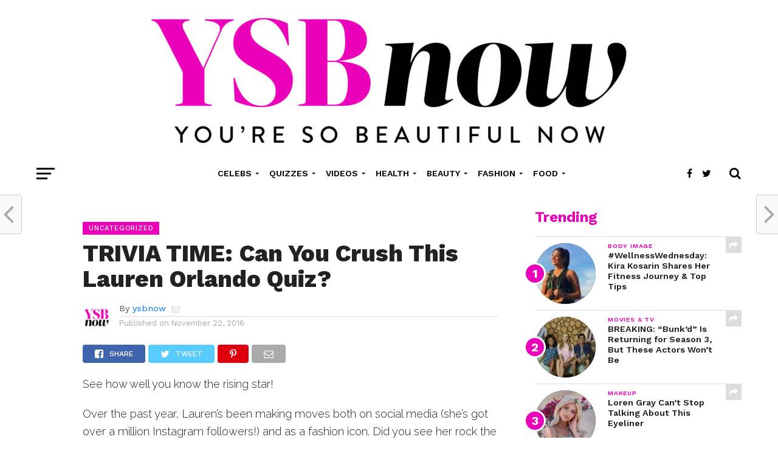

--- FILE ---
content_type: text/html; charset=UTF-8
request_url: https://www.ysbnow.com/trivia-time-can-you-crush-this-lauren-orlando-quiz/
body_size: 14424
content:
<!DOCTYPE html>
<html lang="en-US" prefix="og: https://ogp.me/ns#">
<head>
<meta charset="UTF-8" >
<meta name="viewport" id="viewport" content="width=device-width, initial-scale=1.0, maximum-scale=1.0, minimum-scale=1.0, user-scalable=no" />
<meta name="google-site-verification" content="sDfdwBrEBLHqrcFpoBk2exyLOVnJl9g2gXcLbCLplxw" />
<link rel="pingback" href="https://www.ysbnow.com/xmlrpc.php" />
<meta property="og:type" content="article" />
<meta property="og:description" content="See how well you know the rising star! Over the past year, Lauren&#8217;s been making moves both on social media (she&#8217;s got over a million Instagram followers!) and as a fashion icon. Did you see her rock the red carpet at the HALO Awards? To celebrate Lauren&#8217;s success, we&#8217;ve created a trivia quiz with 10 [&hellip;]" />
<meta name="twitter:card" content="summary">
<meta name="twitter:url" content="https://www.ysbnow.com/trivia-time-can-you-crush-this-lauren-orlando-quiz/">
<meta name="twitter:title" content="TRIVIA TIME: Can You Crush This Lauren Orlando Quiz?">
<meta name="twitter:description" content="See how well you know the rising star! Over the past year, Lauren&#8217;s been making moves both on social media (she&#8217;s got over a million Instagram followers!) and as a fashion icon. Did you see her rock the red carpet at the HALO Awards? To celebrate Lauren&#8217;s success, we&#8217;ve created a trivia quiz with 10 [&hellip;]">
	
	
<!-- Search Engine Optimization by Rank Math - https://rankmath.com/ -->
<link media="all" href="https://www.ysbnow.com/wp-content/cache/autoptimize/css/autoptimize_d83ed67e94abec3c3be9cf027ca33466.css" rel="stylesheet"><title>TRIVIA TIME: Can You Crush This Lauren Orlando Quiz? - ysbnow</title>
<meta name="description" content="See how well you know the rising star!"/>
<meta name="robots" content="follow, index, max-snippet:-1, max-video-preview:-1, max-image-preview:large"/>
<link rel="canonical" href="https://www.ysbnow.com/trivia-time-can-you-crush-this-lauren-orlando-quiz/" />
<meta property="og:locale" content="en_US" />
<meta property="og:type" content="article" />
<meta property="og:title" content="TRIVIA TIME: Can You Crush This Lauren Orlando Quiz? - ysbnow" />
<meta property="og:description" content="See how well you know the rising star!" />
<meta property="og:url" content="https://www.ysbnow.com/trivia-time-can-you-crush-this-lauren-orlando-quiz/" />
<meta property="og:site_name" content="ysbnow" />
<meta property="article:publisher" content="https://www.facebook.com/YSBnow" />
<meta property="article:section" content="Uncategorized" />
<meta property="article:published_time" content="2016-11-22T02:05:10+00:00" />
<meta name="twitter:card" content="summary_large_image" />
<meta name="twitter:title" content="TRIVIA TIME: Can You Crush This Lauren Orlando Quiz? - ysbnow" />
<meta name="twitter:description" content="See how well you know the rising star!" />
<meta name="twitter:site" content="@ysbnow" />
<meta name="twitter:creator" content="@ysbnow" />
<script type="application/ld+json" class="rank-math-schema">{"@context":"https://schema.org","@graph":[{"@type":["NewsMediaOrganization","Organization"],"@id":"https://www.ysbnow.com/#organization","name":"YSBnow","url":"https://www.ysbnow.com","sameAs":["https://www.facebook.com/YSBnow","https://twitter.com/ysbnow"]},{"@type":"WebSite","@id":"https://www.ysbnow.com/#website","url":"https://www.ysbnow.com","name":"YSBnow","publisher":{"@id":"https://www.ysbnow.com/#organization"},"inLanguage":"en-US"},{"@type":"ImageObject","@id":"http://www3.pictures.zimbio.com/gi/2016+Nickelodeon+HALO+Awards+Arrivals+xsZrSQ7dcxHl.jpg?width=399&amp;height=600","url":"http://www3.pictures.zimbio.com/gi/2016+Nickelodeon+HALO+Awards+Arrivals+xsZrSQ7dcxHl.jpg?width=399&amp;height=600","width":"200","height":"200","inLanguage":"en-US"},{"@type":"WebPage","@id":"https://www.ysbnow.com/trivia-time-can-you-crush-this-lauren-orlando-quiz/#webpage","url":"https://www.ysbnow.com/trivia-time-can-you-crush-this-lauren-orlando-quiz/","name":"TRIVIA TIME: Can You Crush This Lauren Orlando Quiz? - ysbnow","datePublished":"2016-11-22T02:05:10+00:00","dateModified":"2016-11-22T02:05:10+00:00","isPartOf":{"@id":"https://www.ysbnow.com/#website"},"primaryImageOfPage":{"@id":"http://www3.pictures.zimbio.com/gi/2016+Nickelodeon+HALO+Awards+Arrivals+xsZrSQ7dcxHl.jpg?width=399&amp;height=600"},"inLanguage":"en-US"},{"@type":"Person","@id":"https://www.ysbnow.com/author/ysbnow/","name":"ysbnow","description":"Author YSBnow - Hollywood's #1 site for exclusive videos, quizzes, interviews, &amp; photo shoots with your fave Disney Channel, TikTok, Nickelodeon, and YouTube stars!","url":"https://www.ysbnow.com/author/ysbnow/","image":{"@type":"ImageObject","@id":"https://www.ysbnow.com/wp-content/uploads/2020/07/YSBNow-Logo-Site-Icon-Square-White-512px-100x100.jpg","url":"https://www.ysbnow.com/wp-content/uploads/2020/07/YSBNow-Logo-Site-Icon-Square-White-512px-100x100.jpg","caption":"ysbnow","inLanguage":"en-US"},"sameAs":["http://www.ysbnow.com"],"worksFor":{"@id":"https://www.ysbnow.com/#organization"}},{"@type":"BlogPosting","headline":"TRIVIA TIME: Can You Crush This Lauren Orlando Quiz? - ysbnow","datePublished":"2016-11-22T02:05:10+00:00","dateModified":"2016-11-22T02:05:10+00:00","author":{"@id":"https://www.ysbnow.com/author/ysbnow/","name":"ysbnow"},"publisher":{"@id":"https://www.ysbnow.com/#organization"},"description":"See how well you know the rising star!","name":"TRIVIA TIME: Can You Crush This Lauren Orlando Quiz? - ysbnow","@id":"https://www.ysbnow.com/trivia-time-can-you-crush-this-lauren-orlando-quiz/#richSnippet","isPartOf":{"@id":"https://www.ysbnow.com/trivia-time-can-you-crush-this-lauren-orlando-quiz/#webpage"},"image":{"@id":"http://www3.pictures.zimbio.com/gi/2016+Nickelodeon+HALO+Awards+Arrivals+xsZrSQ7dcxHl.jpg?width=399&amp;height=600"},"inLanguage":"en-US","mainEntityOfPage":{"@id":"https://www.ysbnow.com/trivia-time-can-you-crush-this-lauren-orlando-quiz/#webpage"}}]}</script>
<!-- /Rank Math WordPress SEO plugin -->

<link rel='dns-prefetch' href='//fonts.googleapis.com' />
<link rel="alternate" type="application/rss+xml" title="ysbnow &raquo; Feed" href="https://www.ysbnow.com/feed/" />
<link rel="alternate" type="application/rss+xml" title="ysbnow &raquo; Comments Feed" href="https://www.ysbnow.com/comments/feed/" />
<script type="text/javascript">
/* <![CDATA[ */
window._wpemojiSettings = {"baseUrl":"https:\/\/s.w.org\/images\/core\/emoji\/16.0.1\/72x72\/","ext":".png","svgUrl":"https:\/\/s.w.org\/images\/core\/emoji\/16.0.1\/svg\/","svgExt":".svg","source":{"concatemoji":"https:\/\/www.ysbnow.com\/wp-includes\/js\/wp-emoji-release.min.js?ver=6.8.3"}};
/*! This file is auto-generated */
!function(s,n){var o,i,e;function c(e){try{var t={supportTests:e,timestamp:(new Date).valueOf()};sessionStorage.setItem(o,JSON.stringify(t))}catch(e){}}function p(e,t,n){e.clearRect(0,0,e.canvas.width,e.canvas.height),e.fillText(t,0,0);var t=new Uint32Array(e.getImageData(0,0,e.canvas.width,e.canvas.height).data),a=(e.clearRect(0,0,e.canvas.width,e.canvas.height),e.fillText(n,0,0),new Uint32Array(e.getImageData(0,0,e.canvas.width,e.canvas.height).data));return t.every(function(e,t){return e===a[t]})}function u(e,t){e.clearRect(0,0,e.canvas.width,e.canvas.height),e.fillText(t,0,0);for(var n=e.getImageData(16,16,1,1),a=0;a<n.data.length;a++)if(0!==n.data[a])return!1;return!0}function f(e,t,n,a){switch(t){case"flag":return n(e,"\ud83c\udff3\ufe0f\u200d\u26a7\ufe0f","\ud83c\udff3\ufe0f\u200b\u26a7\ufe0f")?!1:!n(e,"\ud83c\udde8\ud83c\uddf6","\ud83c\udde8\u200b\ud83c\uddf6")&&!n(e,"\ud83c\udff4\udb40\udc67\udb40\udc62\udb40\udc65\udb40\udc6e\udb40\udc67\udb40\udc7f","\ud83c\udff4\u200b\udb40\udc67\u200b\udb40\udc62\u200b\udb40\udc65\u200b\udb40\udc6e\u200b\udb40\udc67\u200b\udb40\udc7f");case"emoji":return!a(e,"\ud83e\udedf")}return!1}function g(e,t,n,a){var r="undefined"!=typeof WorkerGlobalScope&&self instanceof WorkerGlobalScope?new OffscreenCanvas(300,150):s.createElement("canvas"),o=r.getContext("2d",{willReadFrequently:!0}),i=(o.textBaseline="top",o.font="600 32px Arial",{});return e.forEach(function(e){i[e]=t(o,e,n,a)}),i}function t(e){var t=s.createElement("script");t.src=e,t.defer=!0,s.head.appendChild(t)}"undefined"!=typeof Promise&&(o="wpEmojiSettingsSupports",i=["flag","emoji"],n.supports={everything:!0,everythingExceptFlag:!0},e=new Promise(function(e){s.addEventListener("DOMContentLoaded",e,{once:!0})}),new Promise(function(t){var n=function(){try{var e=JSON.parse(sessionStorage.getItem(o));if("object"==typeof e&&"number"==typeof e.timestamp&&(new Date).valueOf()<e.timestamp+604800&&"object"==typeof e.supportTests)return e.supportTests}catch(e){}return null}();if(!n){if("undefined"!=typeof Worker&&"undefined"!=typeof OffscreenCanvas&&"undefined"!=typeof URL&&URL.createObjectURL&&"undefined"!=typeof Blob)try{var e="postMessage("+g.toString()+"("+[JSON.stringify(i),f.toString(),p.toString(),u.toString()].join(",")+"));",a=new Blob([e],{type:"text/javascript"}),r=new Worker(URL.createObjectURL(a),{name:"wpTestEmojiSupports"});return void(r.onmessage=function(e){c(n=e.data),r.terminate(),t(n)})}catch(e){}c(n=g(i,f,p,u))}t(n)}).then(function(e){for(var t in e)n.supports[t]=e[t],n.supports.everything=n.supports.everything&&n.supports[t],"flag"!==t&&(n.supports.everythingExceptFlag=n.supports.everythingExceptFlag&&n.supports[t]);n.supports.everythingExceptFlag=n.supports.everythingExceptFlag&&!n.supports.flag,n.DOMReady=!1,n.readyCallback=function(){n.DOMReady=!0}}).then(function(){return e}).then(function(){var e;n.supports.everything||(n.readyCallback(),(e=n.source||{}).concatemoji?t(e.concatemoji):e.wpemoji&&e.twemoji&&(t(e.twemoji),t(e.wpemoji)))}))}((window,document),window._wpemojiSettings);
/* ]]> */
</script>















<link rel='stylesheet' id='mvp-fonts-css' href='//fonts.googleapis.com/css?family=Oswald%3A300%2C400%2C700%7CMerriweather%3A300%2C400%2C700%2C900%7CQuicksand%3A400%7CLato%3A300%2C400%2C700%7CPassion+One%3A400%2C700%7CWork+Sans%3A200%2C300%2C400%2C500%2C600%2C700%2C800%2C900%7CMontserrat%3A400%2C700%7COpen+Sans+Condensed%3A300%2C700%7COpen+Sans%3A400%2C700%2C800%7CWork+Sans%3A100%2C200%2C300%2C400%2C500%2C600%2C700%2C800%2C900%7CWork+Sans%3A100%2C200%2C300%2C400%2C500%2C600%2C700%2C800%2C900%7CWork+Sans%3A100%2C200%2C300%2C400%2C500%2C600%2C700%2C800%2C900%7CRaleway%3A100%2C200%2C300%2C400%2C500%2C600%2C700%2C800%2C900%7CWork+Sans%3A100%2C200%2C300%2C400%2C500%2C600%2C700%2C800%2C900&#038;subset=latin%2Clatin-ext%2Ccyrillic%2Ccyrillic-ext%2Cgreek-ext%2Cgreek%2Cvietnamese&#038;ver=1.0.0' type='text/css' media='all' />

<script type="text/javascript" src="https://www.ysbnow.com/wp-includes/js/jquery/jquery.min.js?ver=3.7.1" id="jquery-core-js"></script>








<link rel="https://api.w.org/" href="https://www.ysbnow.com/wp-json/" /><link rel="alternate" title="JSON" type="application/json" href="https://www.ysbnow.com/wp-json/wp/v2/posts/5059" /><link rel="EditURI" type="application/rsd+xml" title="RSD" href="https://www.ysbnow.com/xmlrpc.php?rsd" />
<meta name="generator" content="WordPress 6.8.3" />
<link rel='shortlink' href='https://www.ysbnow.com/?p=5059' />
<link rel="alternate" title="oEmbed (JSON)" type="application/json+oembed" href="https://www.ysbnow.com/wp-json/oembed/1.0/embed?url=https%3A%2F%2Fwww.ysbnow.com%2Ftrivia-time-can-you-crush-this-lauren-orlando-quiz%2F" />
<link rel="alternate" title="oEmbed (XML)" type="text/xml+oembed" href="https://www.ysbnow.com/wp-json/oembed/1.0/embed?url=https%3A%2F%2Fwww.ysbnow.com%2Ftrivia-time-can-you-crush-this-lauren-orlando-quiz%2F&#038;format=xml" />
<link rel="icon" href="https://www.ysbnow.com/wp-content/uploads/2020/07/cropped-YSBNow-Logo-Site-Icon-Square-White-512px-32x32.jpg" sizes="32x32" />
<link rel="icon" href="https://www.ysbnow.com/wp-content/uploads/2020/07/cropped-YSBNow-Logo-Site-Icon-Square-White-512px-192x192.jpg" sizes="192x192" />
<link rel="apple-touch-icon" href="https://www.ysbnow.com/wp-content/uploads/2020/07/cropped-YSBNow-Logo-Site-Icon-Square-White-512px-180x180.jpg" />
<meta name="msapplication-TileImage" content="https://www.ysbnow.com/wp-content/uploads/2020/07/cropped-YSBNow-Logo-Site-Icon-Square-White-512px-270x270.jpg" />
		
		</head>
<body class="wp-singular post-template-default single single-post postid-5059 single-format-standard wp-theme-click-mag wp-child-theme-click-mag-child-theme theiaPostSlider_body">
	<div id="mvp-fly-wrap">
	<div id="mvp-fly-menu-top" class="left relative">
		<div class="mvp-fly-top-out left relative">
			<div class="mvp-fly-top-in">
				<div id="mvp-fly-logo" class="left relative">
											<a href="https://www.ysbnow.com/"><noscript><img src="https://www.ysbnow.com/wp-content/uploads/2020/12/YSBNow-Logo-Mobile.jpg" alt="ysbnow" data-rjs="2" /></noscript><img class="lazyload" src='data:image/svg+xml,%3Csvg%20xmlns=%22http://www.w3.org/2000/svg%22%20viewBox=%220%200%20210%20140%22%3E%3C/svg%3E' data-src="https://www.ysbnow.com/wp-content/uploads/2020/12/YSBNow-Logo-Mobile.jpg" alt="ysbnow" data-rjs="2" /></a>
									</div><!--mvp-fly-logo-->
			</div><!--mvp-fly-top-in-->
			<div class="mvp-fly-but-wrap mvp-fly-but-menu mvp-fly-but-click">
				<span></span>
				<span></span>
				<span></span>
				<span></span>
			</div><!--mvp-fly-but-wrap-->
		</div><!--mvp-fly-top-out-->
	</div><!--mvp-fly-menu-top-->
	<div id="mvp-fly-menu-wrap">
		<nav class="mvp-fly-nav-menu left relative">
			<div id="customSearch" onclick="jQuery('.mvp-fly-open').removeClass('mvp-fly-open'); jQuery('#mvp-fly-wrap').removeClass('mvp-fly-menu'); jQuery('.mvp-fly-fade').removeClass('mvp-fly-fade-trans');"><span class="mvp-nav-search-but fa fa-search fa-2 mvp-search-click"> <label>SEARCH</label></span></div>
			<div class="menu-main-menu-container"><ul id="menu-main-menu" class="menu"><li id="menu-item-1931" class="menu-item menu-item-type-taxonomy menu-item-object-category menu-item-has-children menu-item-1931"><a href="https://www.ysbnow.com/category/celebs/">Celebs</a>
<ul class="sub-menu">
	<li id="menu-item-1937" class="menu-item menu-item-type-taxonomy menu-item-object-category menu-item-1937"><a href="https://www.ysbnow.com/category/celebs/tiktok/">TikTok</a></li>
	<li id="menu-item-1933" class="menu-item menu-item-type-taxonomy menu-item-object-category menu-item-1933"><a href="https://www.ysbnow.com/category/celebs/music/">Music</a></li>
	<li id="menu-item-1932" class="menu-item menu-item-type-taxonomy menu-item-object-category menu-item-1932"><a href="https://www.ysbnow.com/category/celebs/movies-tv/">Movies &amp; TV</a></li>
	<li id="menu-item-1934" class="menu-item menu-item-type-taxonomy menu-item-object-category menu-item-1934"><a href="https://www.ysbnow.com/category/celebs/photo-shoots/">Photo Shoots</a></li>
	<li id="menu-item-1935" class="menu-item menu-item-type-taxonomy menu-item-object-category menu-item-1935"><a href="https://www.ysbnow.com/category/celebs/podcast/">Podcast</a></li>
	<li id="menu-item-1936" class="menu-item menu-item-type-taxonomy menu-item-object-category menu-item-1936"><a href="https://www.ysbnow.com/category/celebs/quizzes-celebs/">Quizzes</a></li>
</ul>
</li>
<li id="menu-item-1939" class="menu-item menu-item-type-taxonomy menu-item-object-category menu-item-has-children menu-item-1939"><a href="https://www.ysbnow.com/category/quizzes/">Quizzes</a>
<ul class="sub-menu">
	<li id="menu-item-1941" class="menu-item menu-item-type-taxonomy menu-item-object-category menu-item-1941"><a href="https://www.ysbnow.com/category/quizzes/celebs-quizzes/">Celebs</a></li>
	<li id="menu-item-1945" class="menu-item menu-item-type-taxonomy menu-item-object-category menu-item-1945"><a href="https://www.ysbnow.com/category/quizzes/tiktok-quizzes/">TikTok</a></li>
	<li id="menu-item-1942" class="menu-item menu-item-type-taxonomy menu-item-object-category menu-item-1942"><a href="https://www.ysbnow.com/category/quizzes/dating/">Dating</a></li>
	<li id="menu-item-1946" class="menu-item menu-item-type-taxonomy menu-item-object-category menu-item-1946"><a href="https://www.ysbnow.com/category/quizzes/tv-movies/">TV &amp; Movies</a></li>
	<li id="menu-item-1943" class="menu-item menu-item-type-taxonomy menu-item-object-category menu-item-1943"><a href="https://www.ysbnow.com/category/quizzes/fashion-quizzes/">Fashion</a></li>
	<li id="menu-item-1944" class="menu-item menu-item-type-taxonomy menu-item-object-category menu-item-1944"><a href="https://www.ysbnow.com/category/quizzes/friendship/">Friendship</a></li>
	<li id="menu-item-1940" class="menu-item menu-item-type-taxonomy menu-item-object-category menu-item-1940"><a href="https://www.ysbnow.com/category/quizzes/beauty/">Beauty</a></li>
</ul>
</li>
<li id="menu-item-1947" class="menu-item menu-item-type-taxonomy menu-item-object-category menu-item-has-children menu-item-1947"><a href="https://www.ysbnow.com/category/videos/">Videos</a>
<ul class="sub-menu">
	<li id="menu-item-1948" class="menu-item menu-item-type-taxonomy menu-item-object-category menu-item-1948"><a href="https://www.ysbnow.com/category/videos/interviews/">Interviews</a></li>
	<li id="menu-item-1949" class="menu-item menu-item-type-taxonomy menu-item-object-category menu-item-1949"><a href="https://www.ysbnow.com/category/videos/how-i-made-it/">How I Made It</a></li>
	<li id="menu-item-1950" class="menu-item menu-item-type-taxonomy menu-item-object-category menu-item-1950"><a href="https://www.ysbnow.com/category/videos/live-streams/">Live Streams</a></li>
	<li id="menu-item-1951" class="menu-item menu-item-type-taxonomy menu-item-object-category menu-item-1951"><a href="https://www.ysbnow.com/category/videos/fan-qa/">Fan Q&amp;A</a></li>
	<li id="menu-item-1952" class="menu-item menu-item-type-taxonomy menu-item-object-category menu-item-1952"><a href="https://www.ysbnow.com/category/videos/cover-stories/">Cover Stories</a></li>
	<li id="menu-item-1953" class="menu-item menu-item-type-taxonomy menu-item-object-category menu-item-1953"><a href="https://www.ysbnow.com/category/videos/5-things/">5 Things</a></li>
	<li id="menu-item-1954" class="menu-item menu-item-type-taxonomy menu-item-object-category menu-item-1954"><a href="https://www.ysbnow.com/category/videos/red-carpet/">Red Carpet</a></li>
	<li id="menu-item-1955" class="menu-item menu-item-type-taxonomy menu-item-object-category menu-item-1955"><a href="https://www.ysbnow.com/category/videos/behind-the-scenes/">Behind the Scenes</a></li>
</ul>
</li>
<li id="menu-item-1956" class="menu-item menu-item-type-taxonomy menu-item-object-category menu-item-has-children menu-item-1956"><a href="https://www.ysbnow.com/category/health/">Health</a>
<ul class="sub-menu">
	<li id="menu-item-1958" class="menu-item menu-item-type-taxonomy menu-item-object-category menu-item-1958"><a href="https://www.ysbnow.com/category/health/celebs-health-beauty/">Celebs</a></li>
	<li id="menu-item-1957" class="menu-item menu-item-type-taxonomy menu-item-object-category menu-item-1957"><a href="https://www.ysbnow.com/category/health/body-image/">Body Image</a></li>
	<li id="menu-item-1960" class="menu-item menu-item-type-taxonomy menu-item-object-category menu-item-1960"><a href="https://www.ysbnow.com/category/health/mental-health/">Mental Health</a></li>
	<li id="menu-item-1959" class="menu-item menu-item-type-taxonomy menu-item-object-category menu-item-1959"><a href="https://www.ysbnow.com/category/health/fitness/">Fitness</a></li>
	<li id="menu-item-1962" class="menu-item menu-item-type-taxonomy menu-item-object-category menu-item-1962"><a href="https://www.ysbnow.com/category/health/self-care/">Self-Care</a></li>
	<li id="menu-item-1961" class="menu-item menu-item-type-taxonomy menu-item-object-category menu-item-1961"><a href="https://www.ysbnow.com/category/health/quizzes-health-beauty/">Quizzes</a></li>
</ul>
</li>
<li id="menu-item-1924" class="menu-item menu-item-type-taxonomy menu-item-object-category menu-item-has-children menu-item-1924"><a href="https://www.ysbnow.com/category/beauty-2/">Beauty</a>
<ul class="sub-menu">
	<li id="menu-item-1930" class="menu-item menu-item-type-taxonomy menu-item-object-category menu-item-1930"><a href="https://www.ysbnow.com/category/beauty-2/skincare/">Skincare</a></li>
	<li id="menu-item-1928" class="menu-item menu-item-type-taxonomy menu-item-object-category menu-item-1928"><a href="https://www.ysbnow.com/category/beauty-2/nails/">Nails</a></li>
	<li id="menu-item-1927" class="menu-item menu-item-type-taxonomy menu-item-object-category menu-item-1927"><a href="https://www.ysbnow.com/category/beauty-2/makeup/">Makeup</a></li>
	<li id="menu-item-1926" class="menu-item menu-item-type-taxonomy menu-item-object-category menu-item-1926"><a href="https://www.ysbnow.com/category/beauty-2/hair/">Hair</a></li>
	<li id="menu-item-1925" class="menu-item menu-item-type-taxonomy menu-item-object-category menu-item-1925"><a href="https://www.ysbnow.com/category/beauty-2/celebs-beauty-2/">Celebs</a></li>
	<li id="menu-item-1929" class="menu-item menu-item-type-taxonomy menu-item-object-category menu-item-1929"><a href="https://www.ysbnow.com/category/beauty-2/quizzes-beauty-2/">Quizzes</a></li>
</ul>
</li>
<li id="menu-item-1963" class="menu-item menu-item-type-taxonomy menu-item-object-category menu-item-has-children menu-item-1963"><a href="https://www.ysbnow.com/category/fashion/">Fashion</a>
<ul class="sub-menu">
	<li id="menu-item-1965" class="menu-item menu-item-type-taxonomy menu-item-object-category menu-item-1965"><a href="https://www.ysbnow.com/category/fashion/get-the-look/">Get The Look</a></li>
	<li id="menu-item-1964" class="menu-item menu-item-type-taxonomy menu-item-object-category menu-item-1964"><a href="https://www.ysbnow.com/category/fashion/celeb-style-trends/">Celeb Style Trends</a></li>
	<li id="menu-item-1968" class="menu-item menu-item-type-taxonomy menu-item-object-category menu-item-1968"><a href="https://www.ysbnow.com/category/fashion/red-carpet-fashion/">Red Carpet</a></li>
	<li id="menu-item-1966" class="menu-item menu-item-type-taxonomy menu-item-object-category menu-item-1966"><a href="https://www.ysbnow.com/category/fashion/prom-dresses/">Prom Dresses</a></li>
	<li id="menu-item-1967" class="menu-item menu-item-type-taxonomy menu-item-object-category menu-item-1967"><a href="https://www.ysbnow.com/category/fashion/quizzes-fashion/">Quizzes</a></li>
</ul>
</li>
<li id="menu-item-1969" class="menu-item menu-item-type-taxonomy menu-item-object-category menu-item-has-children menu-item-1969"><a href="https://www.ysbnow.com/category/food/">Food</a>
<ul class="sub-menu">
	<li id="menu-item-1972" class="menu-item menu-item-type-taxonomy menu-item-object-category menu-item-1972"><a href="https://www.ysbnow.com/category/food/easy-recipes/">Easy Recipes</a></li>
	<li id="menu-item-1970" class="menu-item menu-item-type-taxonomy menu-item-object-category menu-item-1970"><a href="https://www.ysbnow.com/category/food/celeb-faves/">Celeb Faves</a></li>
	<li id="menu-item-1974" class="menu-item menu-item-type-taxonomy menu-item-object-category menu-item-1974"><a href="https://www.ysbnow.com/category/food/healthy-eats/">Healthy Eats</a></li>
	<li id="menu-item-1973" class="menu-item menu-item-type-taxonomy menu-item-object-category menu-item-1973"><a href="https://www.ysbnow.com/category/food/fast-food-restaurants/">Fast Food Restaurants</a></li>
	<li id="menu-item-1971" class="menu-item menu-item-type-taxonomy menu-item-object-category menu-item-1971"><a href="https://www.ysbnow.com/category/food/desserts-to-make/">Desserts to Make</a></li>
	<li id="menu-item-1975" class="menu-item menu-item-type-taxonomy menu-item-object-category menu-item-1975"><a href="https://www.ysbnow.com/category/food/quizzes-food/">Quizzes</a></li>
</ul>
</li>
</ul></div>		</nav>
	</div><!--mvp-fly-menu-wrap-->
	<div id="mvp-fly-soc-wrap">
		<span class="mvp-fly-soc-head">Connect with us</span>
		<ul class="mvp-fly-soc-list left relative">
							<li><a href="https://www.facebook.com/YSBnow" target="_blank" class="fa fa-facebook-official fa-2"></a></li>
										<li><a href="https://twitter.com/ysbnow/" target="_blank" class="fa fa-twitter fa-2"></a></li>
													<li><a href="https://instagram.com/ysbnow/" target="_blank" class="fa fa-instagram fa-2"></a></li>
													<li><a href="https://www.youtube.com/channel/UC8lq0m_JYuzOGMixpVlTcUw" target="_blank" class="fa fa-youtube-play fa-2"></a></li>
											</ul>
	</div><!--mvp-fly-soc-wrap-->
</div><!--mvp-fly-wrap-->		<div id="mvp-site" class="left relative">
		<header id="mvp-head-wrap" class="left relative">
			<div id="mvp-head-top" class="left relative">
													<div id="mvp-logo-wide" class="left relative">
						<div class="mvp-main-out relative">
							<div class="mvp-main-in">
																	<a itemprop="url" href="https://www.ysbnow.com/"><noscript><img itemprop="logo" src="https://www.ysbnow.com/wp-content/uploads/2020/07/YSBNow-Logo-Tagline-e1595436494341.jpg" alt="ysbnow" data-rjs="2" /></noscript><img class="lazyload" itemprop="logo" src='data:image/svg+xml,%3Csvg%20xmlns=%22http://www.w3.org/2000/svg%22%20viewBox=%220%200%20210%20140%22%3E%3C/svg%3E' data-src="https://www.ysbnow.com/wp-content/uploads/2020/07/YSBNow-Logo-Tagline-e1595436494341.jpg" alt="ysbnow" data-rjs="2" /></a>
																									<h2 class="mvp-logo-title">ysbnow</h2>
															</div><!--mvp-main-in-->
						</div><!--mvp-main-out-->
					</div><!--mvp-logo-wide-->
								<div id="mvp-search-wrap">
					<div id="mvp-search-box">
						<form method="get" id="searchform" action="https://www.ysbnow.com/">
	<input type="text" name="s" id="s" value="Search" onfocus='if (this.value == "Search") { this.value = ""; }' onblur='if (this.value == "") { this.value = "Search"; }' />
	<input type="hidden" id="searchsubmit" value="Search" />
</form>					</div><!--mvp-search-box-->
					<div class="mvp-search-but-wrap mvp-search-click">
						<span></span>
						<span></span>
					</div><!--mvp-search-but-wrap-->
				</div><!--mvp-search-wrap-->
			</div><!--mvp-head-top-->
			<div id="mvp-nav-wrap" class="left relative">
				<div class="mvp-main-boxed-wrap">
					<div class="mvp-main-out relative">
						<div class="mvp-main-in">
							<div class="mvp-main-nav-cont left relative">
				<div class="mvp-nav-left-out">
					<div class="mvp-fly-but-wrap mvp-fly-but-click left relative">
						<span></span>
						<span></span>
						<span></span>
						<span></span>
					</div><!--mvp-fly-but-wrap-->
					<div id="mvp-logo-nav" class="left relative" itemscope itemtype="http://schema.org/Organization">
													<a itemprop="url" href="https://www.ysbnow.com/"><noscript><img itemprop="logo" src="https://www.ysbnow.com/wp-content/uploads/2020/12/YSBNow-Logo-Mobile.jpg" alt="ysbnow" data-rjs="2" /></noscript><img class="lazyload" itemprop="logo" src='data:image/svg+xml,%3Csvg%20xmlns=%22http://www.w3.org/2000/svg%22%20viewBox=%220%200%20210%20140%22%3E%3C/svg%3E' data-src="https://www.ysbnow.com/wp-content/uploads/2020/12/YSBNow-Logo-Mobile.jpg" alt="ysbnow" data-rjs="2" /></a>
																			<h2 class="mvp-logo-title">ysbnow</h2>
											</div><!--mvp-logo-nav-->
					<div class="mvp-nav-left-in">
						<div id="mvp-nav-right-wrap" class="left">
							<div class="mvp-nav-right-out">
								<div class="mvp-nav-right-in">
									<div id="mvp-nav-main" class="left">
										<nav id="mvp-nav-menu">
											<div class="menu-main-menu-container"><ul id="menu-main-menu-1" class="menu"><li class="menu-item menu-item-type-taxonomy menu-item-object-category menu-item-has-children menu-item-1931"><a href="https://www.ysbnow.com/category/celebs/">Celebs</a>
<ul class="sub-menu">
	<li class="menu-item menu-item-type-taxonomy menu-item-object-category menu-item-1937"><a href="https://www.ysbnow.com/category/celebs/tiktok/">TikTok</a></li>
	<li class="menu-item menu-item-type-taxonomy menu-item-object-category menu-item-1933"><a href="https://www.ysbnow.com/category/celebs/music/">Music</a></li>
	<li class="menu-item menu-item-type-taxonomy menu-item-object-category menu-item-1932"><a href="https://www.ysbnow.com/category/celebs/movies-tv/">Movies &amp; TV</a></li>
	<li class="menu-item menu-item-type-taxonomy menu-item-object-category menu-item-1934"><a href="https://www.ysbnow.com/category/celebs/photo-shoots/">Photo Shoots</a></li>
	<li class="menu-item menu-item-type-taxonomy menu-item-object-category menu-item-1935"><a href="https://www.ysbnow.com/category/celebs/podcast/">Podcast</a></li>
	<li class="menu-item menu-item-type-taxonomy menu-item-object-category menu-item-1936"><a href="https://www.ysbnow.com/category/celebs/quizzes-celebs/">Quizzes</a></li>
</ul>
</li>
<li class="menu-item menu-item-type-taxonomy menu-item-object-category menu-item-has-children menu-item-1939"><a href="https://www.ysbnow.com/category/quizzes/">Quizzes</a>
<ul class="sub-menu">
	<li class="menu-item menu-item-type-taxonomy menu-item-object-category menu-item-1941"><a href="https://www.ysbnow.com/category/quizzes/celebs-quizzes/">Celebs</a></li>
	<li class="menu-item menu-item-type-taxonomy menu-item-object-category menu-item-1945"><a href="https://www.ysbnow.com/category/quizzes/tiktok-quizzes/">TikTok</a></li>
	<li class="menu-item menu-item-type-taxonomy menu-item-object-category menu-item-1942"><a href="https://www.ysbnow.com/category/quizzes/dating/">Dating</a></li>
	<li class="menu-item menu-item-type-taxonomy menu-item-object-category menu-item-1946"><a href="https://www.ysbnow.com/category/quizzes/tv-movies/">TV &amp; Movies</a></li>
	<li class="menu-item menu-item-type-taxonomy menu-item-object-category menu-item-1943"><a href="https://www.ysbnow.com/category/quizzes/fashion-quizzes/">Fashion</a></li>
	<li class="menu-item menu-item-type-taxonomy menu-item-object-category menu-item-1944"><a href="https://www.ysbnow.com/category/quizzes/friendship/">Friendship</a></li>
	<li class="menu-item menu-item-type-taxonomy menu-item-object-category menu-item-1940"><a href="https://www.ysbnow.com/category/quizzes/beauty/">Beauty</a></li>
</ul>
</li>
<li class="menu-item menu-item-type-taxonomy menu-item-object-category menu-item-has-children menu-item-1947"><a href="https://www.ysbnow.com/category/videos/">Videos</a>
<ul class="sub-menu">
	<li class="menu-item menu-item-type-taxonomy menu-item-object-category menu-item-1948"><a href="https://www.ysbnow.com/category/videos/interviews/">Interviews</a></li>
	<li class="menu-item menu-item-type-taxonomy menu-item-object-category menu-item-1949"><a href="https://www.ysbnow.com/category/videos/how-i-made-it/">How I Made It</a></li>
	<li class="menu-item menu-item-type-taxonomy menu-item-object-category menu-item-1950"><a href="https://www.ysbnow.com/category/videos/live-streams/">Live Streams</a></li>
	<li class="menu-item menu-item-type-taxonomy menu-item-object-category menu-item-1951"><a href="https://www.ysbnow.com/category/videos/fan-qa/">Fan Q&amp;A</a></li>
	<li class="menu-item menu-item-type-taxonomy menu-item-object-category menu-item-1952"><a href="https://www.ysbnow.com/category/videos/cover-stories/">Cover Stories</a></li>
	<li class="menu-item menu-item-type-taxonomy menu-item-object-category menu-item-1953"><a href="https://www.ysbnow.com/category/videos/5-things/">5 Things</a></li>
	<li class="menu-item menu-item-type-taxonomy menu-item-object-category menu-item-1954"><a href="https://www.ysbnow.com/category/videos/red-carpet/">Red Carpet</a></li>
	<li class="menu-item menu-item-type-taxonomy menu-item-object-category menu-item-1955"><a href="https://www.ysbnow.com/category/videos/behind-the-scenes/">Behind the Scenes</a></li>
</ul>
</li>
<li class="menu-item menu-item-type-taxonomy menu-item-object-category menu-item-has-children menu-item-1956"><a href="https://www.ysbnow.com/category/health/">Health</a>
<ul class="sub-menu">
	<li class="menu-item menu-item-type-taxonomy menu-item-object-category menu-item-1958"><a href="https://www.ysbnow.com/category/health/celebs-health-beauty/">Celebs</a></li>
	<li class="menu-item menu-item-type-taxonomy menu-item-object-category menu-item-1957"><a href="https://www.ysbnow.com/category/health/body-image/">Body Image</a></li>
	<li class="menu-item menu-item-type-taxonomy menu-item-object-category menu-item-1960"><a href="https://www.ysbnow.com/category/health/mental-health/">Mental Health</a></li>
	<li class="menu-item menu-item-type-taxonomy menu-item-object-category menu-item-1959"><a href="https://www.ysbnow.com/category/health/fitness/">Fitness</a></li>
	<li class="menu-item menu-item-type-taxonomy menu-item-object-category menu-item-1962"><a href="https://www.ysbnow.com/category/health/self-care/">Self-Care</a></li>
	<li class="menu-item menu-item-type-taxonomy menu-item-object-category menu-item-1961"><a href="https://www.ysbnow.com/category/health/quizzes-health-beauty/">Quizzes</a></li>
</ul>
</li>
<li class="menu-item menu-item-type-taxonomy menu-item-object-category menu-item-has-children menu-item-1924"><a href="https://www.ysbnow.com/category/beauty-2/">Beauty</a>
<ul class="sub-menu">
	<li class="menu-item menu-item-type-taxonomy menu-item-object-category menu-item-1930"><a href="https://www.ysbnow.com/category/beauty-2/skincare/">Skincare</a></li>
	<li class="menu-item menu-item-type-taxonomy menu-item-object-category menu-item-1928"><a href="https://www.ysbnow.com/category/beauty-2/nails/">Nails</a></li>
	<li class="menu-item menu-item-type-taxonomy menu-item-object-category menu-item-1927"><a href="https://www.ysbnow.com/category/beauty-2/makeup/">Makeup</a></li>
	<li class="menu-item menu-item-type-taxonomy menu-item-object-category menu-item-1926"><a href="https://www.ysbnow.com/category/beauty-2/hair/">Hair</a></li>
	<li class="menu-item menu-item-type-taxonomy menu-item-object-category menu-item-1925"><a href="https://www.ysbnow.com/category/beauty-2/celebs-beauty-2/">Celebs</a></li>
	<li class="menu-item menu-item-type-taxonomy menu-item-object-category menu-item-1929"><a href="https://www.ysbnow.com/category/beauty-2/quizzes-beauty-2/">Quizzes</a></li>
</ul>
</li>
<li class="menu-item menu-item-type-taxonomy menu-item-object-category menu-item-has-children menu-item-1963"><a href="https://www.ysbnow.com/category/fashion/">Fashion</a>
<ul class="sub-menu">
	<li class="menu-item menu-item-type-taxonomy menu-item-object-category menu-item-1965"><a href="https://www.ysbnow.com/category/fashion/get-the-look/">Get The Look</a></li>
	<li class="menu-item menu-item-type-taxonomy menu-item-object-category menu-item-1964"><a href="https://www.ysbnow.com/category/fashion/celeb-style-trends/">Celeb Style Trends</a></li>
	<li class="menu-item menu-item-type-taxonomy menu-item-object-category menu-item-1968"><a href="https://www.ysbnow.com/category/fashion/red-carpet-fashion/">Red Carpet</a></li>
	<li class="menu-item menu-item-type-taxonomy menu-item-object-category menu-item-1966"><a href="https://www.ysbnow.com/category/fashion/prom-dresses/">Prom Dresses</a></li>
	<li class="menu-item menu-item-type-taxonomy menu-item-object-category menu-item-1967"><a href="https://www.ysbnow.com/category/fashion/quizzes-fashion/">Quizzes</a></li>
</ul>
</li>
<li class="menu-item menu-item-type-taxonomy menu-item-object-category menu-item-has-children menu-item-1969"><a href="https://www.ysbnow.com/category/food/">Food</a>
<ul class="sub-menu">
	<li class="menu-item menu-item-type-taxonomy menu-item-object-category menu-item-1972"><a href="https://www.ysbnow.com/category/food/easy-recipes/">Easy Recipes</a></li>
	<li class="menu-item menu-item-type-taxonomy menu-item-object-category menu-item-1970"><a href="https://www.ysbnow.com/category/food/celeb-faves/">Celeb Faves</a></li>
	<li class="menu-item menu-item-type-taxonomy menu-item-object-category menu-item-1974"><a href="https://www.ysbnow.com/category/food/healthy-eats/">Healthy Eats</a></li>
	<li class="menu-item menu-item-type-taxonomy menu-item-object-category menu-item-1973"><a href="https://www.ysbnow.com/category/food/fast-food-restaurants/">Fast Food Restaurants</a></li>
	<li class="menu-item menu-item-type-taxonomy menu-item-object-category menu-item-1971"><a href="https://www.ysbnow.com/category/food/desserts-to-make/">Desserts to Make</a></li>
	<li class="menu-item menu-item-type-taxonomy menu-item-object-category menu-item-1975"><a href="https://www.ysbnow.com/category/food/quizzes-food/">Quizzes</a></li>
</ul>
</li>
</ul></div>										</nav><!--mvp-nav-menu-->
									</div><!--mvp-nav-main-->
								</div><!--mvp-nav-right-in-->
								<div id="mvp-nav-right" class="relative">
									<div id="mvp-nav-soc" class="left relative">
																					<a href="https://www.facebook.com/YSBnow" target="_blank"><span class="mvp-nav-soc-but fa fa-facebook fa-2"></span></a>
																															<a href="https://twitter.com/ysbnow/" target="_blank"><span class="mvp-nav-soc-but fa fa-twitter fa-2"></span></a>
																			</div><!--mvp-nav-soc-->
									<span class="mvp-nav-search-but fa fa-search fa-2 mvp-search-click"></span>

								</div><!--mvp-nav-right-->
							</div><!--mvp-nav-right-out-->
						</div><!--mvp-nav-right-wrap-->
					</div><!--mvp-nav-left-in-->
				</div><!--mvp-nav-left-out-->
							</div><!--mvp-main-nav-cont-->
						</div><!--mvp-main-in-->
					</div><!--mvp-main-out-->
				</div><!--mvp-main-boxed-wrap-->
			</div><!--mvp-nav-wrap-->
															<div id="mvp-nav-soc-bar">
					<div class="mvp-main-out relative">
						<div class="mvp-main-in">
							<div id="mvp-nav-soc-cont" class="left relative">
								<div id="mvp-nav-soc-title" class="left">
									<h4>TRIVIA TIME: Can You Crush This Lauren Orlando Quiz?</h4>
								</div><!--mvp-nav-soc-title-->
								<div id="mvp-nav-soc-list" class="left">
<ul class="mvp-post-soc-list left relative">
												<a href="#" onclick="window.open('http://www.facebook.com/sharer.php?u=https://www.ysbnow.com/trivia-time-can-you-crush-this-lauren-orlando-quiz/&amp;t=TRIVIA TIME: Can You Crush This Lauren Orlando Quiz?', 'facebookShare', 'width=626,height=436'); return false;" title="Share on Facebook">
												<li class="mvp-post-soc-fb">
													<i class="fa fa-facebook-square fa-2" aria-hidden="true"></i><span class="mvp-post-soc-text">Share</span>
												</li>
												</a>
												<a href="#" onclick="window.open('http://twitter.com/share?text=TRIVIA TIME: Can You Crush This Lauren Orlando Quiz? -&amp;url=https://www.ysbnow.com/trivia-time-can-you-crush-this-lauren-orlando-quiz/', 'twitterShare', 'width=626,height=436'); return false;" title="Tweet This Post">
												<li class="mvp-post-soc-twit">
													<i class="fa fa-twitter fa-2" aria-hidden="true"></i><span class="mvp-post-soc-text">Tweet</span>
												</li>
												</a>
												<a href="whatsapp://send?text=TRIVIA TIME: Can You Crush This Lauren Orlando Quiz? https://www.ysbnow.com/trivia-time-can-you-crush-this-lauren-orlando-quiz/">
												<li class="mvp-post-soc-what">
													<i class="fa fa-whatsapp fa-2" aria-hidden="true"></i>
												</li>
												</a>
												<a href="#" onclick="window.open('http://pinterest.com/pin/create/button/?url=https://www.ysbnow.com/trivia-time-can-you-crush-this-lauren-orlando-quiz/&amp;media=&amp;description=TRIVIA TIME: Can You Crush This Lauren Orlando Quiz?', 'pinterestShare', 'width=750,height=350'); return false;" title="Pin This Post">

												<li class="mvp-post-soc-pin">
													<i class="fa fa-pinterest-p fa-2" aria-hidden="true"></i>
												</li>
												</a>
												<a href="mailto:?subject=TRIVIA TIME: Can You Crush This Lauren Orlando Quiz?&amp;BODY=I found this article interesting and thought of sharing it with you. Check it out: https://www.ysbnow.com/trivia-time-can-you-crush-this-lauren-orlando-quiz/">
												<li class="mvp-post-soc-email">
													<i class="fa fa-envelope-o fa-2" aria-hidden="true"></i>
												</li>
												</a>
											</ul>
								</div><!--mvp-nav-soc-list-->
							</div><!--mvp-nav-soc-cont-->
						</div><!--mvp-main-in-->
					</div><!--mvp-main-out-->
				</div><!--mvp-nav-soc-bar-->
													</header><!--mvp-head-wrap-->
		<div id="mvp-main-wrap" class="left relative">
			<div class="mvp-main-boxed-wrap">
				<div class="mvp-main-out relative">
					<div class="mvp-main-in">
						<div id="mvp-main-content-wrap" class="left relative"><div id="mvp-post-area" class="post-5059 post type-post status-publish format-standard hentry category-uncategorized">
	<div class="mvp-content-side-out relative">
		<div class="mvp-content-side-in">
			<div id="mvp-content-left-wrap" class="left relative">
						<article id="mvp-post-content-wrap" class="left relative" itemscope itemtype="http://schema.org/NewsArticle">
				<meta itemscope itemprop="mainEntityOfPage"  itemType="https://schema.org/WebPage" itemid="https://www.ysbnow.com/trivia-time-can-you-crush-this-lauren-orlando-quiz/"/>
																																																																									<div id="mvp-post-content" class="left relative">
					<div class="mvp-post-content-out relative">
													<div id="mvp-post-info-col" class="left relative">
															</div><!--mvp-post-info-col-->
												<div class="mvp-post-content-in">
							<div id="mvp-post-content-mid" class="left relative">
																																								<header id="mvp-post-head" class="left relative">
																			<a class="mvp-post-cat-link" href="https://www.ysbnow.com/category/uncategorized/"><h3 class="mvp-post-cat left"><span class="mvp-post-cat left">Uncategorized</span></h3></a>
										<h1 class="mvp-post-title entry-title" itemprop="headline">TRIVIA TIME: Can You Crush This Lauren Orlando Quiz?</h1>
																											<div id="mvp-post-info-wrap" class="left relative">
										<div id="mvp-post-info-top" class="left relative">
											<div class="mvp-post-info-out right relative">
												<div id="mvp-post-author-img" class="left relative">
													<noscript><img data-del="avatar" src='https://www.ysbnow.com/wp-content/uploads/2020/07/YSBNow-Logo-Site-Icon-Square-White-512px-100x100.jpg' class='avatar pp-user-avatar avatar-45 photo ' height='45' width='45'/></noscript><img data-del="avatar" src='data:image/svg+xml,%3Csvg%20xmlns=%22http://www.w3.org/2000/svg%22%20viewBox=%220%200%2045%2045%22%3E%3C/svg%3E' data-src='https://www.ysbnow.com/wp-content/uploads/2020/07/YSBNow-Logo-Site-Icon-Square-White-512px-100x100.jpg' class='lazyload avatar pp-user-avatar avatar-45 photo ' height='45' width='45'/>												</div><!--mvp-post-author-img-->
												<div class="mvp-post-info-in">
													<div id="mvp-post-author" class="left relative" itemprop="author" itemscope itemtype="https://schema.org/Person">
														<p>By<p><span class="author-name vcard fn author" itemprop="name"><a href="https://www.ysbnow.com/author/ysbnow/" title="Posts by ysbnow" rel="author">ysbnow</a></span>  <span class="mvp-author-email"><a href="mailto:colleen@ysbnow.com"><i class="fa fa-envelope-o fa-2"></i></a></span>													</div><!--mvp-post-author-->
													<div id="mvp-post-date" class="left relative">
														<span class="post-info-text">Published on</span> <span class="post-date updated"><time class="post-date updated" itemprop="datePublished" datetime="2016-11-22">November 22, 2016</time></span>
														<meta itemprop="dateModified" content="2016-11-22"/>
													</div><!--mvp-post-date-->
												</div><!--mvp-post-info-in-->
											</div><!--mvp-post-info-out-->
										</div><!--mvp-post-info-top-->
																				<div id="mvp-post-info-bot" class="right relative">
											<ul class="mvp-post-soc-list left relative">
												<a href="#" onclick="window.open('http://www.facebook.com/sharer.php?u=https://www.ysbnow.com/trivia-time-can-you-crush-this-lauren-orlando-quiz/&amp;t=TRIVIA TIME: Can You Crush This Lauren Orlando Quiz?', 'facebookShare', 'width=626,height=436'); return false;" title="Share on Facebook">
												<li class="mvp-post-soc-fb">
													<i class="fa fa-facebook-square fa-2" aria-hidden="true"></i><span class="mvp-post-soc-text">Share</span>
												</li>
												</a>
												<a href="#" onclick="window.open('http://twitter.com/share?text=TRIVIA TIME: Can You Crush This Lauren Orlando Quiz? -&amp;url=https://www.ysbnow.com/trivia-time-can-you-crush-this-lauren-orlando-quiz/', 'twitterShare', 'width=626,height=436'); return false;" title="Tweet This Post">
												<li class="mvp-post-soc-twit">
													<i class="fa fa-twitter fa-2" aria-hidden="true"></i><span class="mvp-post-soc-text">Tweet</span>
												</li>
												</a>
												<a href="whatsapp://send?text=TRIVIA TIME: Can You Crush This Lauren Orlando Quiz? https://www.ysbnow.com/trivia-time-can-you-crush-this-lauren-orlando-quiz/">
												<li class="mvp-post-soc-what">
													<i class="fa fa-whatsapp fa-2" aria-hidden="true"></i>
												</li>
												</a>
												<a href="#" onclick="window.open('http://pinterest.com/pin/create/button/?url=https://www.ysbnow.com/trivia-time-can-you-crush-this-lauren-orlando-quiz/&amp;media=&amp;description=TRIVIA TIME: Can You Crush This Lauren Orlando Quiz?', 'pinterestShare', 'width=750,height=350'); return false;" title="Pin This Post">

												<li class="mvp-post-soc-pin">
													<i class="fa fa-pinterest-p fa-2" aria-hidden="true"></i>
												</li>
												</a>
												<a href="mailto:?subject=TRIVIA TIME: Can You Crush This Lauren Orlando Quiz?&amp;BODY=I found this article interesting and thought of sharing it with you. Check it out: https://www.ysbnow.com/trivia-time-can-you-crush-this-lauren-orlando-quiz/">
												<li class="mvp-post-soc-email">
													<i class="fa fa-envelope-o fa-2" aria-hidden="true"></i>
												</li>
												</a>
																							</ul>
										</div><!--mvp-post-info-bot-->
																			</div><!--mvp-post-info-wrap-->
								</header>
								<section id="mvp-content-main" itemprop="articleBody" class="post-5059 post type-post status-publish format-standard hentry category-uncategorized">
									<div id="tps_slideContainer_5059" class="theiaPostSlider_slides"><div class="theiaPostSlider_preloadedSlide">

<p>See how well you know the rising star!</p>
<p>Over the past year, Lauren&#8217;s been making moves both on social media (she&#8217;s got over a million Instagram followers!) and as a fashion icon. Did you see her rock the red carpet at the HALO Awards?</p>
<p><noscript><img decoding="async" alt="" class="img-responsive detail-img" src="http://www3.pictures.zimbio.com/gi/2016+Nickelodeon+HALO+Awards+Arrivals+xsZrSQ7dcxHl.jpg?width=399&amp;height=600" style="width:399px;height:600px;" /></noscript><img decoding="async" alt="" class="lazyload img-responsive detail-img" src='data:image/svg+xml,%3Csvg%20xmlns=%22http://www.w3.org/2000/svg%22%20viewBox=%220%200%20210%20140%22%3E%3C/svg%3E' data-src="http://www3.pictures.zimbio.com/gi/2016+Nickelodeon+HALO+Awards+Arrivals+xsZrSQ7dcxHl.jpg?width=399&amp;height=600" style="width:399px;height:600px;" /></p>
<p>To celebrate Lauren&#8217;s success, we&#8217;ve created a trivia quiz with 10 questions about the Toronto native (that&#8217;s a hint!) </p>
<p><a href="https://www.ysbnow.com/en/quizdetail/5830a4c2cd6a1bc5079d13f7/how-well-do-you-know-lauren-o" target="_blank" rel="noopener noreferrer">Click here to take the quiz and don&#8217;t forget to tag us in your score!</a></p>

</div></div><div class="theiaPostSlider_footer _footer"></div><p><!-- END THEIA POST SLIDER --></p>
<div data-theiaPostSlider-sliderOptions='{&quot;slideContainer&quot;:&quot;#tps_slideContainer_5059&quot;,&quot;nav&quot;:[&quot;.theiaPostSlider_nav&quot;],&quot;navText&quot;:&quot;%{currentSlide} of %{totalSlides}&quot;,&quot;helperText&quot;:&quot;Use your &amp;leftarrow; &amp;rightarrow; (arrow) keys to browse&quot;,&quot;defaultSlide&quot;:0,&quot;transitionEffect&quot;:&quot;slide&quot;,&quot;transitionSpeed&quot;:400,&quot;keyboardShortcuts&quot;:true,&quot;scrollAfterRefresh&quot;:true,&quot;numberOfSlides&quot;:1,&quot;slides&quot;:[],&quot;useSlideSources&quot;:null,&quot;themeType&quot;:&quot;font&quot;,&quot;prevText&quot;:&quot;Prev&quot;,&quot;nextText&quot;:&quot;Next&quot;,&quot;buttonWidth&quot;:0,&quot;buttonWidth_post&quot;:0,&quot;postUrl&quot;:&quot;https:\/\/www.ysbnow.com\/trivia-time-can-you-crush-this-lauren-orlando-quiz\/&quot;,&quot;postId&quot;:5059,&quot;refreshAds&quot;:false,&quot;refreshAdsEveryNSlides&quot;:1,&quot;adRefreshingMechanism&quot;:&quot;javascript&quot;,&quot;ajaxUrl&quot;:&quot;https:\/\/www.ysbnow.com\/wp-admin\/admin-ajax.php&quot;,&quot;loopSlides&quot;:false,&quot;scrollTopOffset&quot;:0,&quot;hideNavigationOnFirstSlide&quot;:false,&quot;isRtl&quot;:false,&quot;excludedWords&quot;:[&quot;&quot;],&quot;prevFontIcon&quot;:&quot;&lt;span aria-hidden=\&quot;true\&quot; class=\&quot;tps-icon-chevron-circle-left\&quot;&gt;&lt;\/span&gt;&quot;,&quot;nextFontIcon&quot;:&quot;&lt;span aria-hidden=\&quot;true\&quot; class=\&quot;tps-icon-chevron-circle-right\&quot;&gt;&lt;\/span&gt;&quot;}' 
					 data-theiaPostSlider-onChangeSlide='&quot;&quot;'></div>																										</section><!--mvp-content-main-->
								<div id="mvp-ad-rel-wrap">
									<div id="mvp-ad-rel-top" class="left relative">
										<span class="mvp-ad-rel-but mvp-ad-rel-click">Continue Reading</span>
									</div><!--mvp-ad-rel-top-->
									<div id="mvp-ad-rel-bot" class="left relative">
										<div class="mvp-ad-rel-out right relative">
																						<div class="mvp-ad-rel-in">
																									<div id="mvp-post-bot-rel" class="left relative">
														<span class="mvp-related-head left relative">You may also like...</span>
																											</div><!--mvp-post-bot-rel-->
																							</div><!--mvp-ad-rel-in-->
										</div><!--mvp-ad-rel-out-->
									</div><!--mvp-ad-rel-bot-->
								</div><!--mvp-ad-rel-wrap-->
								<div class="mvp-post-tags">
									<span class="mvp-post-tags-header">Related Topics:</span><span itemprop="keywords"></span>
								</div><!--mvp-post-tags-->
								<div class="posts-nav-link">
																	</div><!--posts-nav-link-->
																	<div id="mvp-author-box-wrap" class="left relative">
										<div class="mvp-author-box-out right relative">
											<div id="mvp-author-box-img" class="left relative">
												<noscript><img data-del="avatar" src='https://www.ysbnow.com/wp-content/uploads/2020/07/YSBNow-Logo-Site-Icon-Square-White-512px-100x100.jpg' class='avatar pp-user-avatar avatar-100 photo ' height='100' width='100'/></noscript><img data-del="avatar" src='data:image/svg+xml,%3Csvg%20xmlns=%22http://www.w3.org/2000/svg%22%20viewBox=%220%200%20100%20100%22%3E%3C/svg%3E' data-src='https://www.ysbnow.com/wp-content/uploads/2020/07/YSBNow-Logo-Site-Icon-Square-White-512px-100x100.jpg' class='lazyload avatar pp-user-avatar avatar-100 photo ' height='100' width='100'/>											</div><!--mvp-author-box-img-->
											<div class="mvp-author-box-in">
												<div id="mvp-author-box-text" class="left relative">
													<span class="mvp-author-box-name left relative"><a href="https://www.ysbnow.com/author/ysbnow/" title="Posts by ysbnow" rel="author">ysbnow</a></span>
													<p></p>
									<div id="mvp-author-box-soc-wrap" class="left relative">
																					<a href="mailto:colleen@ysbnow.com"><span class="mvp-author-box-soc fa fa-envelope-square fa-2"></span></a>
																																																																															</div><!--mvp-author-box-soc-wrap-->
												</div><!--mvp-author-box-text-->
											</div><!--mvp-author-box-in-->
										</div><!--mvp-author-box-out-->
									</div><!--mvp-author-box-wrap-->
																<div class="mvp-org-wrap" itemprop="publisher" itemscope itemtype="https://schema.org/Organization">
									<div class="mvp-org-logo" itemprop="logo" itemscope itemtype="https://schema.org/ImageObject">
																					<noscript><img src="https://www.ysbnow.com/wp-content/uploads/2020/07/YSBNow-Logo-Tagline-e1595436494341.jpg"/></noscript><img class="lazyload" src='data:image/svg+xml,%3Csvg%20xmlns=%22http://www.w3.org/2000/svg%22%20viewBox=%220%200%20210%20140%22%3E%3C/svg%3E' data-src="https://www.ysbnow.com/wp-content/uploads/2020/07/YSBNow-Logo-Tagline-e1595436494341.jpg"/>
											<meta itemprop="url" content="https://www.ysbnow.com/wp-content/uploads/2020/07/YSBNow-Logo-Tagline-e1595436494341.jpg">
																			</div><!--mvp-org-logo-->
									<meta itemprop="name" content="ysbnow">
								</div><!--mvp-org-wrap-->
															</div><!--mvp-post-content-mid-->
						</div><!--mvp-post-content-in-->
					</div><!--mvp-post-content-out-->
				</div><!--mvp-post-content-->
			</article><!--mvp-post-content-wrap-->
												<div id="mvp-post-bot-wrap" class="left relative">
				<h4 class="mvp-post-bot-head left">More in Uncategorized</h4>
				<section class="mvp-main-blog-wrap left relative">
					<ul class="mvp-main-blog-story left relative">
											<li>
						<div class="mvp-main-blog-out relative">
							<a href="https://www.ysbnow.com/watch-netflixs-tall-girl-2-trailer-now/" rel="bookmark">
							<div class="mvp-main-blog-img left relative">
																	<noscript><img width="400" height="240" src="https://www.ysbnow.com/wp-content/uploads/2022/01/Ava-Michelle-400x240.jpg" class="mvp-reg-img wp-post-image" alt="A young woman with long hair wearing a pink sweater reclining against a stone surface." decoding="async" srcset="https://www.ysbnow.com/wp-content/uploads/2022/01/Ava-Michelle-400x240.jpg 400w, https://www.ysbnow.com/wp-content/uploads/2022/01/Ava-Michelle-1000x600.jpg 1000w" sizes="(max-width: 400px) 100vw, 400px" /></noscript><img width="400" height="240" src='data:image/svg+xml,%3Csvg%20xmlns=%22http://www.w3.org/2000/svg%22%20viewBox=%220%200%20400%20240%22%3E%3C/svg%3E' data-src="https://www.ysbnow.com/wp-content/uploads/2022/01/Ava-Michelle-400x240.jpg" class="lazyload mvp-reg-img wp-post-image" alt="A young woman with long hair wearing a pink sweater reclining against a stone surface." decoding="async" data-srcset="https://www.ysbnow.com/wp-content/uploads/2022/01/Ava-Michelle-400x240.jpg 400w, https://www.ysbnow.com/wp-content/uploads/2022/01/Ava-Michelle-1000x600.jpg 1000w" data-sizes="(max-width: 400px) 100vw, 400px" />									<noscript><img width="100" height="100" src="https://www.ysbnow.com/wp-content/uploads/2022/01/Ava-Michelle-100x100.jpg" class="mvp-mob-img wp-post-image" alt="A young woman with long hair wearing a pink sweater reclining against a stone surface." decoding="async" srcset="https://www.ysbnow.com/wp-content/uploads/2022/01/Ava-Michelle-100x100.jpg 100w, https://www.ysbnow.com/wp-content/uploads/2022/01/Ava-Michelle-150x150.jpg 150w" sizes="(max-width: 100px) 100vw, 100px" /></noscript><img width="100" height="100" src='data:image/svg+xml,%3Csvg%20xmlns=%22http://www.w3.org/2000/svg%22%20viewBox=%220%200%20100%20100%22%3E%3C/svg%3E' data-src="https://www.ysbnow.com/wp-content/uploads/2022/01/Ava-Michelle-100x100.jpg" class="lazyload mvp-mob-img wp-post-image" alt="A young woman with long hair wearing a pink sweater reclining against a stone surface." decoding="async" data-srcset="https://www.ysbnow.com/wp-content/uploads/2022/01/Ava-Michelle-100x100.jpg 100w, https://www.ysbnow.com/wp-content/uploads/2022/01/Ava-Michelle-150x150.jpg 150w" data-sizes="(max-width: 100px) 100vw, 100px" />																							</div><!--mvp-main-blog-img-->
							</a>
							<div class="mvp-main-blog-in">
								<div class="mvp-main-blog-text left relative">
									<h3 class="mvp-main-blog-cat left"><span class="mvp-main-blog-cat left">Movies &amp; TV</span></h3>
									<a href="https://www.ysbnow.com/watch-netflixs-tall-girl-2-trailer-now/" rel="bookmark"><h2>Watch Netflix&#8217;s &#8220;Tall Girl 2&#8221; Trailer Now</h2></a>
									<div class="mvp-feat1-info">
										<span class="mvp-blog-author">By <a href="https://www.ysbnow.com/author/colleen/" title="Posts by colleen" rel="author">colleen</a></span><span class="mvp-blog-date"><i class="fa fa-clock-o"></i><time class="mvp-blog-time">January 24, 2022</time></span>
									</div><!--mvp-feat1-info-->
									<p>We absolutely loved watching Ava Michelle&#8217;s star-making turn in Tall Girl, the 2019 Netflix hit that...</p>
									<div class="mvp-story-share-wrap">
										<span class="mvp-story-share-but fa fa-share fa-2"></span>
										<div class="mvp-story-share-cont">
											<a href="#" onclick="window.open('http://www.facebook.com/sharer.php?u=https://www.ysbnow.com/watch-netflixs-tall-girl-2-trailer-now/&t=Watch Netflix&#8217;s &#8220;Tall Girl 2&#8221; Trailer Now', 'facebookShare', 'width=626,height=436'); return false;" title="Share on Facebook"><span class="mvp-story-share-fb fa fa-facebook fa-2"></span></a>
											<a href="#" onclick="window.open('http://twitter.com/share?text=Watch Netflix&#8217;s &#8220;Tall Girl 2&#8221; Trailer Now -&url=https://www.ysbnow.com/watch-netflixs-tall-girl-2-trailer-now/', 'twitterShare', 'width=626,height=436'); return false;" title="Tweet This Post"><span class="mvp-story-share-twit fa fa-twitter fa-2"></span></a>
											<a href="#" onclick="window.open('http://pinterest.com/pin/create/button/?url=https://www.ysbnow.com/watch-netflixs-tall-girl-2-trailer-now/&amp;media=https://www.ysbnow.com/wp-content/uploads/2022/01/Ava-Michelle.jpg&amp;description=Watch Netflix&#8217;s &#8220;Tall Girl 2&#8221; Trailer Now', 'pinterestShare', 'width=750,height=350'); return false;" title="Pin This Post"><span class="mvp-story-share-pin fa fa-pinterest-p fa-2"></span></a>
										</div><!--mvp-story-share-cont-->
									</div><!--mvp-story-share-wrap-->
								</div><!--mvp-main-blog-text-->
							</div><!--mvp-main-blog-in-->
						</div><!--mvp-main-blog-out-->
					</li>
											<li>
						<div class="mvp-main-blog-out relative">
							<a href="https://www.ysbnow.com/watch-the-that-girl-lay-lay-casts-hilarious-interview/" rel="bookmark">
							<div class="mvp-main-blog-img left relative">
																	<noscript><img width="400" height="240" src="https://www.ysbnow.com/wp-content/uploads/2021/09/thatgirllaylay-400x240.jpg" class="mvp-reg-img wp-post-image" alt="That Girl Lay Lay on Nickelodeon" decoding="async" srcset="https://www.ysbnow.com/wp-content/uploads/2021/09/thatgirllaylay-400x240.jpg 400w, https://www.ysbnow.com/wp-content/uploads/2021/09/thatgirllaylay-1000x600.jpg 1000w" sizes="(max-width: 400px) 100vw, 400px" /></noscript><img width="400" height="240" src='data:image/svg+xml,%3Csvg%20xmlns=%22http://www.w3.org/2000/svg%22%20viewBox=%220%200%20400%20240%22%3E%3C/svg%3E' data-src="https://www.ysbnow.com/wp-content/uploads/2021/09/thatgirllaylay-400x240.jpg" class="lazyload mvp-reg-img wp-post-image" alt="That Girl Lay Lay on Nickelodeon" decoding="async" data-srcset="https://www.ysbnow.com/wp-content/uploads/2021/09/thatgirllaylay-400x240.jpg 400w, https://www.ysbnow.com/wp-content/uploads/2021/09/thatgirllaylay-1000x600.jpg 1000w" data-sizes="(max-width: 400px) 100vw, 400px" />									<noscript><img width="100" height="100" src="https://www.ysbnow.com/wp-content/uploads/2021/09/thatgirllaylay-100x100.jpg" class="mvp-mob-img wp-post-image" alt="That Girl Lay Lay on Nickelodeon" decoding="async" srcset="https://www.ysbnow.com/wp-content/uploads/2021/09/thatgirllaylay-100x100.jpg 100w, https://www.ysbnow.com/wp-content/uploads/2021/09/thatgirllaylay-150x150.jpg 150w" sizes="(max-width: 100px) 100vw, 100px" /></noscript><img width="100" height="100" src='data:image/svg+xml,%3Csvg%20xmlns=%22http://www.w3.org/2000/svg%22%20viewBox=%220%200%20100%20100%22%3E%3C/svg%3E' data-src="https://www.ysbnow.com/wp-content/uploads/2021/09/thatgirllaylay-100x100.jpg" class="lazyload mvp-mob-img wp-post-image" alt="That Girl Lay Lay on Nickelodeon" decoding="async" data-srcset="https://www.ysbnow.com/wp-content/uploads/2021/09/thatgirllaylay-100x100.jpg 100w, https://www.ysbnow.com/wp-content/uploads/2021/09/thatgirllaylay-150x150.jpg 150w" data-sizes="(max-width: 100px) 100vw, 100px" />																							</div><!--mvp-main-blog-img-->
							</a>
							<div class="mvp-main-blog-in">
								<div class="mvp-main-blog-text left relative">
									<h3 class="mvp-main-blog-cat left"><span class="mvp-main-blog-cat left">Uncategorized</span></h3>
									<a href="https://www.ysbnow.com/watch-the-that-girl-lay-lay-casts-hilarious-interview/" rel="bookmark"><h2>Watch Our Hilarious Interview With The Cast of &#8220;That Girl Lay Lay&#8221;</h2></a>
									<div class="mvp-feat1-info">
										<span class="mvp-blog-author">By <a href="https://www.ysbnow.com/author/natasha/" title="Posts by Natasha Dye" rel="author">Natasha Dye</a></span><span class="mvp-blog-date"><i class="fa fa-clock-o"></i><time class="mvp-blog-time">September 23, 2021</time></span>
									</div><!--mvp-feat1-info-->
									<p>The cast of Nickelodeon&#8217;s That Girl Lay Lay has officially raised the bar on superpower ideas. Nickelodeon&#8217;s...</p>
									<div class="mvp-story-share-wrap">
										<span class="mvp-story-share-but fa fa-share fa-2"></span>
										<div class="mvp-story-share-cont">
											<a href="#" onclick="window.open('http://www.facebook.com/sharer.php?u=https://www.ysbnow.com/watch-the-that-girl-lay-lay-casts-hilarious-interview/&t=Watch Our Hilarious Interview With The Cast of &#8220;That Girl Lay Lay&#8221;', 'facebookShare', 'width=626,height=436'); return false;" title="Share on Facebook"><span class="mvp-story-share-fb fa fa-facebook fa-2"></span></a>
											<a href="#" onclick="window.open('http://twitter.com/share?text=Watch Our Hilarious Interview With The Cast of &#8220;That Girl Lay Lay&#8221; -&url=https://www.ysbnow.com/watch-the-that-girl-lay-lay-casts-hilarious-interview/', 'twitterShare', 'width=626,height=436'); return false;" title="Tweet This Post"><span class="mvp-story-share-twit fa fa-twitter fa-2"></span></a>
											<a href="#" onclick="window.open('http://pinterest.com/pin/create/button/?url=https://www.ysbnow.com/watch-the-that-girl-lay-lay-casts-hilarious-interview/&amp;media=https://www.ysbnow.com/wp-content/uploads/2021/09/thatgirllaylay.jpg&amp;description=Watch Our Hilarious Interview With The Cast of &#8220;That Girl Lay Lay&#8221;', 'pinterestShare', 'width=750,height=350'); return false;" title="Pin This Post"><span class="mvp-story-share-pin fa fa-pinterest-p fa-2"></span></a>
										</div><!--mvp-story-share-cont-->
									</div><!--mvp-story-share-wrap-->
								</div><!--mvp-main-blog-text-->
							</div><!--mvp-main-blog-in-->
						</div><!--mvp-main-blog-out-->
					</li>
											<li>
						<div class="mvp-main-blog-out relative">
							<a href="https://www.ysbnow.com/watch-jojo-siwa-make-history-on-dancing-with-the-stars/" rel="bookmark">
							<div class="mvp-main-blog-img left relative">
																	<noscript><img width="400" height="240" src="https://www.ysbnow.com/wp-content/uploads/2021/09/image-400x240.jpg" class="mvp-reg-img wp-post-image" alt="Two women wearing matching pink dresses with puffed sleeves and embellishments, smiling at the camera." decoding="async" srcset="https://www.ysbnow.com/wp-content/uploads/2021/09/image-400x240.jpg 400w, https://www.ysbnow.com/wp-content/uploads/2021/09/image-300x181.jpg 300w, https://www.ysbnow.com/wp-content/uploads/2021/09/image-768x462.jpg 768w, https://www.ysbnow.com/wp-content/uploads/2021/09/image.jpg 985w" sizes="(max-width: 400px) 100vw, 400px" /></noscript><img width="400" height="240" src='data:image/svg+xml,%3Csvg%20xmlns=%22http://www.w3.org/2000/svg%22%20viewBox=%220%200%20400%20240%22%3E%3C/svg%3E' data-src="https://www.ysbnow.com/wp-content/uploads/2021/09/image-400x240.jpg" class="lazyload mvp-reg-img wp-post-image" alt="Two women wearing matching pink dresses with puffed sleeves and embellishments, smiling at the camera." decoding="async" data-srcset="https://www.ysbnow.com/wp-content/uploads/2021/09/image-400x240.jpg 400w, https://www.ysbnow.com/wp-content/uploads/2021/09/image-300x181.jpg 300w, https://www.ysbnow.com/wp-content/uploads/2021/09/image-768x462.jpg 768w, https://www.ysbnow.com/wp-content/uploads/2021/09/image.jpg 985w" data-sizes="(max-width: 400px) 100vw, 400px" />									<noscript><img width="100" height="100" src="https://www.ysbnow.com/wp-content/uploads/2021/09/image-100x100.jpg" class="mvp-mob-img wp-post-image" alt="Two women wearing matching pink dresses with puffed sleeves and embellishments, smiling at the camera." decoding="async" srcset="https://www.ysbnow.com/wp-content/uploads/2021/09/image-100x100.jpg 100w, https://www.ysbnow.com/wp-content/uploads/2021/09/image-150x150.jpg 150w" sizes="(max-width: 100px) 100vw, 100px" /></noscript><img width="100" height="100" src='data:image/svg+xml,%3Csvg%20xmlns=%22http://www.w3.org/2000/svg%22%20viewBox=%220%200%20100%20100%22%3E%3C/svg%3E' data-src="https://www.ysbnow.com/wp-content/uploads/2021/09/image-100x100.jpg" class="lazyload mvp-mob-img wp-post-image" alt="Two women wearing matching pink dresses with puffed sleeves and embellishments, smiling at the camera." decoding="async" data-srcset="https://www.ysbnow.com/wp-content/uploads/2021/09/image-100x100.jpg 100w, https://www.ysbnow.com/wp-content/uploads/2021/09/image-150x150.jpg 150w" data-sizes="(max-width: 100px) 100vw, 100px" />																							</div><!--mvp-main-blog-img-->
							</a>
							<div class="mvp-main-blog-in">
								<div class="mvp-main-blog-text left relative">
									<h3 class="mvp-main-blog-cat left"><span class="mvp-main-blog-cat left">Uncategorized</span></h3>
									<a href="https://www.ysbnow.com/watch-jojo-siwa-make-history-on-dancing-with-the-stars/" rel="bookmark"><h2>Watch JoJo Siwa Make History on &#8220;Dancing With The Stars&#8221;</h2></a>
									<div class="mvp-feat1-info">
										<span class="mvp-blog-author">By <a href="https://www.ysbnow.com/author/natasha/" title="Posts by Natasha Dye" rel="author">Natasha Dye</a></span><span class="mvp-blog-date"><i class="fa fa-clock-o"></i><time class="mvp-blog-time">September 21, 2021</time></span>
									</div><!--mvp-feat1-info-->
									<p>Add this to the list of reasons to stan JoJo Siwa. ABC&#8217;s Dancing With The Stars premiered...</p>
									<div class="mvp-story-share-wrap">
										<span class="mvp-story-share-but fa fa-share fa-2"></span>
										<div class="mvp-story-share-cont">
											<a href="#" onclick="window.open('http://www.facebook.com/sharer.php?u=https://www.ysbnow.com/watch-jojo-siwa-make-history-on-dancing-with-the-stars/&t=Watch JoJo Siwa Make History on &#8220;Dancing With The Stars&#8221;', 'facebookShare', 'width=626,height=436'); return false;" title="Share on Facebook"><span class="mvp-story-share-fb fa fa-facebook fa-2"></span></a>
											<a href="#" onclick="window.open('http://twitter.com/share?text=Watch JoJo Siwa Make History on &#8220;Dancing With The Stars&#8221; -&url=https://www.ysbnow.com/watch-jojo-siwa-make-history-on-dancing-with-the-stars/', 'twitterShare', 'width=626,height=436'); return false;" title="Tweet This Post"><span class="mvp-story-share-twit fa fa-twitter fa-2"></span></a>
											<a href="#" onclick="window.open('http://pinterest.com/pin/create/button/?url=https://www.ysbnow.com/watch-jojo-siwa-make-history-on-dancing-with-the-stars/&amp;media=https://www.ysbnow.com/wp-content/uploads/2021/09/image.jpg&amp;description=Watch JoJo Siwa Make History on &#8220;Dancing With The Stars&#8221;', 'pinterestShare', 'width=750,height=350'); return false;" title="Pin This Post"><span class="mvp-story-share-pin fa fa-pinterest-p fa-2"></span></a>
										</div><!--mvp-story-share-cont-->
									</div><!--mvp-story-share-wrap-->
								</div><!--mvp-main-blog-text-->
							</div><!--mvp-main-blog-in-->
						</div><!--mvp-main-blog-out-->
					</li>
											<li>
						<div class="mvp-main-blog-out relative">
							<a href="https://www.ysbnow.com/go-behind-the-scenes-of-dwts-with-olympian-suni-lee/" rel="bookmark">
							<div class="mvp-main-blog-img left relative">
																	<noscript><img width="400" height="240" src="https://www.ysbnow.com/wp-content/uploads/2021/09/Suni-Lee-400x240.jpg" class="mvp-reg-img wp-post-image" alt="Suni Lee, a gymnast, holding a gold medal in front of Olympic rings." decoding="async" srcset="https://www.ysbnow.com/wp-content/uploads/2021/09/Suni-Lee-400x240.jpg 400w, https://www.ysbnow.com/wp-content/uploads/2021/09/Suni-Lee-1000x600.jpg 1000w" sizes="(max-width: 400px) 100vw, 400px" /></noscript><img width="400" height="240" src='data:image/svg+xml,%3Csvg%20xmlns=%22http://www.w3.org/2000/svg%22%20viewBox=%220%200%20400%20240%22%3E%3C/svg%3E' data-src="https://www.ysbnow.com/wp-content/uploads/2021/09/Suni-Lee-400x240.jpg" class="lazyload mvp-reg-img wp-post-image" alt="Suni Lee, a gymnast, holding a gold medal in front of Olympic rings." decoding="async" data-srcset="https://www.ysbnow.com/wp-content/uploads/2021/09/Suni-Lee-400x240.jpg 400w, https://www.ysbnow.com/wp-content/uploads/2021/09/Suni-Lee-1000x600.jpg 1000w" data-sizes="(max-width: 400px) 100vw, 400px" />									<noscript><img width="100" height="100" src="https://www.ysbnow.com/wp-content/uploads/2021/09/Suni-Lee-100x100.jpg" class="mvp-mob-img wp-post-image" alt="Suni Lee, a gymnast, holding a gold medal in front of Olympic rings." decoding="async" srcset="https://www.ysbnow.com/wp-content/uploads/2021/09/Suni-Lee-100x100.jpg 100w, https://www.ysbnow.com/wp-content/uploads/2021/09/Suni-Lee-150x150.jpg 150w" sizes="(max-width: 100px) 100vw, 100px" /></noscript><img width="100" height="100" src='data:image/svg+xml,%3Csvg%20xmlns=%22http://www.w3.org/2000/svg%22%20viewBox=%220%200%20100%20100%22%3E%3C/svg%3E' data-src="https://www.ysbnow.com/wp-content/uploads/2021/09/Suni-Lee-100x100.jpg" class="lazyload mvp-mob-img wp-post-image" alt="Suni Lee, a gymnast, holding a gold medal in front of Olympic rings." decoding="async" data-srcset="https://www.ysbnow.com/wp-content/uploads/2021/09/Suni-Lee-100x100.jpg 100w, https://www.ysbnow.com/wp-content/uploads/2021/09/Suni-Lee-150x150.jpg 150w" data-sizes="(max-width: 100px) 100vw, 100px" />																							</div><!--mvp-main-blog-img-->
							</a>
							<div class="mvp-main-blog-in">
								<div class="mvp-main-blog-text left relative">
									<h3 class="mvp-main-blog-cat left"><span class="mvp-main-blog-cat left">Uncategorized</span></h3>
									<a href="https://www.ysbnow.com/go-behind-the-scenes-of-dwts-with-olympian-suni-lee/" rel="bookmark"><h2>Go Behind The Scenes of DWTS With Olympian Suni Lee</h2></a>
									<div class="mvp-feat1-info">
										<span class="mvp-blog-author">By <a href="https://www.ysbnow.com/author/natasha/" title="Posts by Natasha Dye" rel="author">Natasha Dye</a></span><span class="mvp-blog-date"><i class="fa fa-clock-o"></i><time class="mvp-blog-time">September 21, 2021</time></span>
									</div><!--mvp-feat1-info-->
									<p>Will the gold medalist take home the mirror ball? Olympian Suni Lee took home the gold...</p>
									<div class="mvp-story-share-wrap">
										<span class="mvp-story-share-but fa fa-share fa-2"></span>
										<div class="mvp-story-share-cont">
											<a href="#" onclick="window.open('http://www.facebook.com/sharer.php?u=https://www.ysbnow.com/go-behind-the-scenes-of-dwts-with-olympian-suni-lee/&t=Go Behind The Scenes of DWTS With Olympian Suni Lee', 'facebookShare', 'width=626,height=436'); return false;" title="Share on Facebook"><span class="mvp-story-share-fb fa fa-facebook fa-2"></span></a>
											<a href="#" onclick="window.open('http://twitter.com/share?text=Go Behind The Scenes of DWTS With Olympian Suni Lee -&url=https://www.ysbnow.com/go-behind-the-scenes-of-dwts-with-olympian-suni-lee/', 'twitterShare', 'width=626,height=436'); return false;" title="Tweet This Post"><span class="mvp-story-share-twit fa fa-twitter fa-2"></span></a>
											<a href="#" onclick="window.open('http://pinterest.com/pin/create/button/?url=https://www.ysbnow.com/go-behind-the-scenes-of-dwts-with-olympian-suni-lee/&amp;media=https://www.ysbnow.com/wp-content/uploads/2021/09/Suni-Lee.jpg&amp;description=Go Behind The Scenes of DWTS With Olympian Suni Lee', 'pinterestShare', 'width=750,height=350'); return false;" title="Pin This Post"><span class="mvp-story-share-pin fa fa-pinterest-p fa-2"></span></a>
										</div><!--mvp-story-share-cont-->
									</div><!--mvp-story-share-wrap-->
								</div><!--mvp-main-blog-text-->
							</div><!--mvp-main-blog-in-->
						</div><!--mvp-main-blog-out-->
					</li>
											<li>
						<div class="mvp-main-blog-out relative">
							<a href="https://www.ysbnow.com/outer-banks-star-madelyn-cline-had-a-career-before-acting/" rel="bookmark">
							<div class="mvp-main-blog-img left relative">
																	<noscript><img width="400" height="240" src="https://www.ysbnow.com/wp-content/uploads/2021/09/Madelyn-Cline-400x240.jpg" class="mvp-reg-img wp-post-image" alt="A young woman with long, straight hair and winged eyeliner looking over her shoulder." decoding="async" srcset="https://www.ysbnow.com/wp-content/uploads/2021/09/Madelyn-Cline-400x240.jpg 400w, https://www.ysbnow.com/wp-content/uploads/2021/09/Madelyn-Cline-300x180.jpg 300w, https://www.ysbnow.com/wp-content/uploads/2021/09/Madelyn-Cline-768x461.jpg 768w, https://www.ysbnow.com/wp-content/uploads/2021/09/Madelyn-Cline.jpg 950w" sizes="(max-width: 400px) 100vw, 400px" /></noscript><img width="400" height="240" src='data:image/svg+xml,%3Csvg%20xmlns=%22http://www.w3.org/2000/svg%22%20viewBox=%220%200%20400%20240%22%3E%3C/svg%3E' data-src="https://www.ysbnow.com/wp-content/uploads/2021/09/Madelyn-Cline-400x240.jpg" class="lazyload mvp-reg-img wp-post-image" alt="A young woman with long, straight hair and winged eyeliner looking over her shoulder." decoding="async" data-srcset="https://www.ysbnow.com/wp-content/uploads/2021/09/Madelyn-Cline-400x240.jpg 400w, https://www.ysbnow.com/wp-content/uploads/2021/09/Madelyn-Cline-300x180.jpg 300w, https://www.ysbnow.com/wp-content/uploads/2021/09/Madelyn-Cline-768x461.jpg 768w, https://www.ysbnow.com/wp-content/uploads/2021/09/Madelyn-Cline.jpg 950w" data-sizes="(max-width: 400px) 100vw, 400px" />									<noscript><img width="100" height="100" src="https://www.ysbnow.com/wp-content/uploads/2021/09/Madelyn-Cline-100x100.jpg" class="mvp-mob-img wp-post-image" alt="A young woman with long, straight hair and winged eyeliner looking over her shoulder." decoding="async" srcset="https://www.ysbnow.com/wp-content/uploads/2021/09/Madelyn-Cline-100x100.jpg 100w, https://www.ysbnow.com/wp-content/uploads/2021/09/Madelyn-Cline-150x150.jpg 150w" sizes="(max-width: 100px) 100vw, 100px" /></noscript><img width="100" height="100" src='data:image/svg+xml,%3Csvg%20xmlns=%22http://www.w3.org/2000/svg%22%20viewBox=%220%200%20100%20100%22%3E%3C/svg%3E' data-src="https://www.ysbnow.com/wp-content/uploads/2021/09/Madelyn-Cline-100x100.jpg" class="lazyload mvp-mob-img wp-post-image" alt="A young woman with long, straight hair and winged eyeliner looking over her shoulder." decoding="async" data-srcset="https://www.ysbnow.com/wp-content/uploads/2021/09/Madelyn-Cline-100x100.jpg 100w, https://www.ysbnow.com/wp-content/uploads/2021/09/Madelyn-Cline-150x150.jpg 150w" data-sizes="(max-width: 100px) 100vw, 100px" />																							</div><!--mvp-main-blog-img-->
							</a>
							<div class="mvp-main-blog-in">
								<div class="mvp-main-blog-text left relative">
									<h3 class="mvp-main-blog-cat left"><span class="mvp-main-blog-cat left">Uncategorized</span></h3>
									<a href="https://www.ysbnow.com/outer-banks-star-madelyn-cline-had-a-career-before-acting/" rel="bookmark"><h2>&#8220;Outer Banks&#8221; Star Madelyn Cline Had a Career Before Acting</h2></a>
									<div class="mvp-feat1-info">
										<span class="mvp-blog-author">By <a href="https://www.ysbnow.com/author/natasha/" title="Posts by Natasha Dye" rel="author">Natasha Dye</a></span><span class="mvp-blog-date"><i class="fa fa-clock-o"></i><time class="mvp-blog-time">September 15, 2021</time></span>
									</div><!--mvp-feat1-info-->
									<p>Madelyn Cline&#8217;s modeling career began way before she was the star of Outer Banks. Seeing your...</p>
									<div class="mvp-story-share-wrap">
										<span class="mvp-story-share-but fa fa-share fa-2"></span>
										<div class="mvp-story-share-cont">
											<a href="#" onclick="window.open('http://www.facebook.com/sharer.php?u=https://www.ysbnow.com/outer-banks-star-madelyn-cline-had-a-career-before-acting/&t=&#8220;Outer Banks&#8221; Star Madelyn Cline Had a Career Before Acting', 'facebookShare', 'width=626,height=436'); return false;" title="Share on Facebook"><span class="mvp-story-share-fb fa fa-facebook fa-2"></span></a>
											<a href="#" onclick="window.open('http://twitter.com/share?text=&#8220;Outer Banks&#8221; Star Madelyn Cline Had a Career Before Acting -&url=https://www.ysbnow.com/outer-banks-star-madelyn-cline-had-a-career-before-acting/', 'twitterShare', 'width=626,height=436'); return false;" title="Tweet This Post"><span class="mvp-story-share-twit fa fa-twitter fa-2"></span></a>
											<a href="#" onclick="window.open('http://pinterest.com/pin/create/button/?url=https://www.ysbnow.com/outer-banks-star-madelyn-cline-had-a-career-before-acting/&amp;media=https://www.ysbnow.com/wp-content/uploads/2021/09/Madelyn-Cline.jpg&amp;description=&#8220;Outer Banks&#8221; Star Madelyn Cline Had a Career Before Acting', 'pinterestShare', 'width=750,height=350'); return false;" title="Pin This Post"><span class="mvp-story-share-pin fa fa-pinterest-p fa-2"></span></a>
										</div><!--mvp-story-share-cont-->
									</div><!--mvp-story-share-wrap-->
								</div><!--mvp-main-blog-text-->
							</div><!--mvp-main-blog-in-->
						</div><!--mvp-main-blog-out-->
					</li>
										</ul><!--mvp-main-blog-story-->
				</section><!--mvp-main-blog-wrap-->
			</div><!--mvp-post-bot-wrap-->
										<div id="mvp-prev-next-wrap">
											<div id="mvp-prev-post-wrap">
							<div id="mvp-prev-post-arrow" class="relative">
								<i class="fa fa-angle-left fa-4"></i>
							</div><!--mvp-prev-post-arrow-->
							<div class="mvp-prev-next-text">
								<a href="https://www.ysbnow.com/ysbnowrealtalk-what-is-feminism-we-break-it-down-for-you/" rel="prev">#YSBnowRealTalk: What is &#8220;Feminism&#8221;? We Break it Down For You.</a>							</div><!--mvp-prev-post-text-->
						</div><!--mvp-prev-post-wrap-->
																<div id="mvp-next-post-wrap">
							<div id="mvp-next-post-arrow" class="relative">
								<i class="fa fa-angle-right fa-4"></i>
							</div><!--mvp-prev-post-arrow-->
							<div class="mvp-prev-next-text">
								<a href="https://www.ysbnow.com/exclusive-corey-fogelmanis-i-forgot-to-sing-one-of-my-lines/" rel="next">EXCLUSIVE: Corey Fogelmanis: &#8220;I Forgot To Sing One Of My Lines!&#8221;</a>							</div><!--mvp-prev-next-text-->
						</div><!--mvp-next-post-wrap-->
									</div><!--mvp-prev-next-wrap-->
						</div><!--mvp-content-left-wrap-->
		</div><!--mvp-content-side-in-->
		<div id="mvp-side-wrap" class="relative theiaStickySidebar">
						<section id="mvp_pop_widget-3" class="mvp-side-widget mvp_pop_widget"><h4 class="mvp-side-widget-head left">Trending</h4>
		<div class="mvp-trend-widget-wrap left relative">
						<div class="mvp-trend-widget-story left relative">
									<div class="mvp-100img-out right relative">
						<a href="https://www.ysbnow.com/wellnesswednesday-kira-kosarin-shares-her-fitness-journey-top-tips/" rel="bookmark">
						<div class="mvp-trend-widget-img left relative">
							<noscript><img width="100" height="100" src="https://www.ysbnow.com/wp-content/uploads/2020/06/Kira-100x100.jpg" class="attachment-mvp-small-thumb size-mvp-small-thumb wp-post-image" alt="" decoding="async" srcset="https://www.ysbnow.com/wp-content/uploads/2020/06/Kira-100x100.jpg 100w, https://www.ysbnow.com/wp-content/uploads/2020/06/Kira-150x150.jpg 150w" sizes="(max-width: 100px) 100vw, 100px" /></noscript><img width="100" height="100" src='data:image/svg+xml,%3Csvg%20xmlns=%22http://www.w3.org/2000/svg%22%20viewBox=%220%200%20100%20100%22%3E%3C/svg%3E' data-src="https://www.ysbnow.com/wp-content/uploads/2020/06/Kira-100x100.jpg" class="lazyload attachment-mvp-small-thumb size-mvp-small-thumb wp-post-image" alt="" decoding="async" data-srcset="https://www.ysbnow.com/wp-content/uploads/2020/06/Kira-100x100.jpg 100w, https://www.ysbnow.com/wp-content/uploads/2020/06/Kira-150x150.jpg 150w" data-sizes="(max-width: 100px) 100vw, 100px" />						</div><!--mvp-trend-widget-img-->
						</a>
						<div class="mvp-100img-in">
							<div class="mvp-trend-widget-text left relative">
								<h3 class="mvp-main-blog-cat left"><span class="mvp-main-blog-cat left">Body Image</span></h3>
								<a href="https://www.ysbnow.com/wellnesswednesday-kira-kosarin-shares-her-fitness-journey-top-tips/" rel="bookmark"><h2>#WellnessWednesday: Kira Kosarin Shares Her Fitness Journey &#038; Top Tips</h2></a>
							</div><!--mvp-trend-widget-text-->
						</div><!--mvp-100img-in-->
						<div class="mvp-story-share-wrap">
							<span class="mvp-story-share-but fa fa-share fa-2"></span>
							<div class="mvp-story-share-cont">
								<a href="#" onclick="window.open('http://www.facebook.com/sharer.php?u=https://www.ysbnow.com/wellnesswednesday-kira-kosarin-shares-her-fitness-journey-top-tips/&t=#WellnessWednesday: Kira Kosarin Shares Her Fitness Journey &#038; Top Tips', 'facebookShare', 'width=626,height=436'); return false;" title="Share on Facebook"><span class="mvp-story-share-fb fa fa-facebook fa-2"></span></a>
								<a href="#" onclick="window.open('http://twitter.com/share?text=#WellnessWednesday: Kira Kosarin Shares Her Fitness Journey &#038; Top Tips -&url=https://www.ysbnow.com/wellnesswednesday-kira-kosarin-shares-her-fitness-journey-top-tips/', 'twitterShare', 'width=626,height=436'); return false;" title="Tweet This Post"><span class="mvp-story-share-twit fa fa-twitter fa-2"></span></a>
								<a href="#" onclick="window.open('http://pinterest.com/pin/create/button/?url=https://www.ysbnow.com/wellnesswednesday-kira-kosarin-shares-her-fitness-journey-top-tips/&amp;media=https://www.ysbnow.com/wp-content/uploads/2020/06/Kira.jpg&amp;description=#WellnessWednesday: Kira Kosarin Shares Her Fitness Journey &#038; Top Tips', 'pinterestShare', 'width=750,height=350'); return false;" title="Pin This Post"><span class="mvp-story-share-pin fa fa-pinterest-p fa-2"></span></a>
							</div><!--mvp-story-share-cont-->
						</div><!--mvp-story-share-wrap-->
					</div><!--mvp-100img-out-->
							</div><!--mvp-trend-widget-story-->
						<div class="mvp-trend-widget-story left relative">
									<div class="mvp-100img-out right relative">
						<a href="https://www.ysbnow.com/breaking-bunk-d-is-returning-for-season-3-but-these-actors-won-t-be/" rel="bookmark">
						<div class="mvp-trend-widget-img left relative">
							<noscript><img width="100" height="100" src="https://www.ysbnow.com/wp-content/uploads/2017/09/Bunkd-Season-1-Cast--100x100.jpg" class="attachment-mvp-small-thumb size-mvp-small-thumb wp-post-image" alt="" decoding="async" srcset="https://www.ysbnow.com/wp-content/uploads/2017/09/Bunkd-Season-1-Cast--100x100.jpg 100w, https://www.ysbnow.com/wp-content/uploads/2017/09/Bunkd-Season-1-Cast--150x150.jpg 150w" sizes="(max-width: 100px) 100vw, 100px" /></noscript><img width="100" height="100" src='data:image/svg+xml,%3Csvg%20xmlns=%22http://www.w3.org/2000/svg%22%20viewBox=%220%200%20100%20100%22%3E%3C/svg%3E' data-src="https://www.ysbnow.com/wp-content/uploads/2017/09/Bunkd-Season-1-Cast--100x100.jpg" class="lazyload attachment-mvp-small-thumb size-mvp-small-thumb wp-post-image" alt="" decoding="async" data-srcset="https://www.ysbnow.com/wp-content/uploads/2017/09/Bunkd-Season-1-Cast--100x100.jpg 100w, https://www.ysbnow.com/wp-content/uploads/2017/09/Bunkd-Season-1-Cast--150x150.jpg 150w" data-sizes="(max-width: 100px) 100vw, 100px" />						</div><!--mvp-trend-widget-img-->
						</a>
						<div class="mvp-100img-in">
							<div class="mvp-trend-widget-text left relative">
								<h3 class="mvp-main-blog-cat left"><span class="mvp-main-blog-cat left">Movies &amp; TV</span></h3>
								<a href="https://www.ysbnow.com/breaking-bunk-d-is-returning-for-season-3-but-these-actors-won-t-be/" rel="bookmark"><h2>BREAKING: &#8220;Bunk&#8217;d&#8221; Is Returning for Season 3, But These Actors Won&#8217;t Be</h2></a>
							</div><!--mvp-trend-widget-text-->
						</div><!--mvp-100img-in-->
						<div class="mvp-story-share-wrap">
							<span class="mvp-story-share-but fa fa-share fa-2"></span>
							<div class="mvp-story-share-cont">
								<a href="#" onclick="window.open('http://www.facebook.com/sharer.php?u=https://www.ysbnow.com/breaking-bunk-d-is-returning-for-season-3-but-these-actors-won-t-be/&t=BREAKING: &#8220;Bunk&#8217;d&#8221; Is Returning for Season 3, But These Actors Won&#8217;t Be', 'facebookShare', 'width=626,height=436'); return false;" title="Share on Facebook"><span class="mvp-story-share-fb fa fa-facebook fa-2"></span></a>
								<a href="#" onclick="window.open('http://twitter.com/share?text=BREAKING: &#8220;Bunk&#8217;d&#8221; Is Returning for Season 3, But These Actors Won&#8217;t Be -&url=https://www.ysbnow.com/breaking-bunk-d-is-returning-for-season-3-but-these-actors-won-t-be/', 'twitterShare', 'width=626,height=436'); return false;" title="Tweet This Post"><span class="mvp-story-share-twit fa fa-twitter fa-2"></span></a>
								<a href="#" onclick="window.open('http://pinterest.com/pin/create/button/?url=https://www.ysbnow.com/breaking-bunk-d-is-returning-for-season-3-but-these-actors-won-t-be/&amp;media=https://www.ysbnow.com/wp-content/uploads/2017/09/Bunkd-Season-1-Cast-.jpg&amp;description=BREAKING: &#8220;Bunk&#8217;d&#8221; Is Returning for Season 3, But These Actors Won&#8217;t Be', 'pinterestShare', 'width=750,height=350'); return false;" title="Pin This Post"><span class="mvp-story-share-pin fa fa-pinterest-p fa-2"></span></a>
							</div><!--mvp-story-share-cont-->
						</div><!--mvp-story-share-wrap-->
					</div><!--mvp-100img-out-->
							</div><!--mvp-trend-widget-story-->
						<div class="mvp-trend-widget-story left relative">
									<div class="mvp-100img-out right relative">
						<a href="https://www.ysbnow.com/loren-gray-tiktok-eyeliner-makeup/" rel="bookmark">
						<div class="mvp-trend-widget-img left relative">
							<noscript><img width="100" height="100" src="https://www.ysbnow.com/wp-content/uploads/2020/07/Loren-Gray-100x100.jpg" class="attachment-mvp-small-thumb size-mvp-small-thumb wp-post-image" alt="" decoding="async" srcset="https://www.ysbnow.com/wp-content/uploads/2020/07/Loren-Gray-100x100.jpg 100w, https://www.ysbnow.com/wp-content/uploads/2020/07/Loren-Gray-150x150.jpg 150w" sizes="(max-width: 100px) 100vw, 100px" /></noscript><img width="100" height="100" src='data:image/svg+xml,%3Csvg%20xmlns=%22http://www.w3.org/2000/svg%22%20viewBox=%220%200%20100%20100%22%3E%3C/svg%3E' data-src="https://www.ysbnow.com/wp-content/uploads/2020/07/Loren-Gray-100x100.jpg" class="lazyload attachment-mvp-small-thumb size-mvp-small-thumb wp-post-image" alt="" decoding="async" data-srcset="https://www.ysbnow.com/wp-content/uploads/2020/07/Loren-Gray-100x100.jpg 100w, https://www.ysbnow.com/wp-content/uploads/2020/07/Loren-Gray-150x150.jpg 150w" data-sizes="(max-width: 100px) 100vw, 100px" />						</div><!--mvp-trend-widget-img-->
						</a>
						<div class="mvp-100img-in">
							<div class="mvp-trend-widget-text left relative">
								<h3 class="mvp-main-blog-cat left"><span class="mvp-main-blog-cat left">Makeup</span></h3>
								<a href="https://www.ysbnow.com/loren-gray-tiktok-eyeliner-makeup/" rel="bookmark"><h2>Loren Gray Can&#8217;t Stop Talking About This Eyeliner</h2></a>
							</div><!--mvp-trend-widget-text-->
						</div><!--mvp-100img-in-->
						<div class="mvp-story-share-wrap">
							<span class="mvp-story-share-but fa fa-share fa-2"></span>
							<div class="mvp-story-share-cont">
								<a href="#" onclick="window.open('http://www.facebook.com/sharer.php?u=https://www.ysbnow.com/loren-gray-tiktok-eyeliner-makeup/&t=Loren Gray Can&#8217;t Stop Talking About This Eyeliner', 'facebookShare', 'width=626,height=436'); return false;" title="Share on Facebook"><span class="mvp-story-share-fb fa fa-facebook fa-2"></span></a>
								<a href="#" onclick="window.open('http://twitter.com/share?text=Loren Gray Can&#8217;t Stop Talking About This Eyeliner -&url=https://www.ysbnow.com/loren-gray-tiktok-eyeliner-makeup/', 'twitterShare', 'width=626,height=436'); return false;" title="Tweet This Post"><span class="mvp-story-share-twit fa fa-twitter fa-2"></span></a>
								<a href="#" onclick="window.open('http://pinterest.com/pin/create/button/?url=https://www.ysbnow.com/loren-gray-tiktok-eyeliner-makeup/&amp;media=https://www.ysbnow.com/wp-content/uploads/2020/07/Loren-Gray.jpg&amp;description=Loren Gray Can&#8217;t Stop Talking About This Eyeliner', 'pinterestShare', 'width=750,height=350'); return false;" title="Pin This Post"><span class="mvp-story-share-pin fa fa-pinterest-p fa-2"></span></a>
							</div><!--mvp-story-share-cont-->
						</div><!--mvp-story-share-wrap-->
					</div><!--mvp-100img-out-->
							</div><!--mvp-trend-widget-story-->
						<div class="mvp-trend-widget-story left relative">
									<div class="mvp-100img-out right relative">
						<a href="https://www.ysbnow.com/o2l-then-now/" rel="bookmark">
						<div class="mvp-trend-widget-img left relative">
							<noscript><img width="100" height="100" src="https://www.ysbnow.com/wp-content/uploads/2016/08/O2L-Connor-Franta-Kian-Lawley-JC-Caylen-Ricky-Dillon-Trevor-Moran-and-Sam-Pottroff-100x100.png" class="attachment-mvp-small-thumb size-mvp-small-thumb wp-post-image" alt="" decoding="async" srcset="https://www.ysbnow.com/wp-content/uploads/2016/08/O2L-Connor-Franta-Kian-Lawley-JC-Caylen-Ricky-Dillon-Trevor-Moran-and-Sam-Pottroff-100x100.png 100w, https://www.ysbnow.com/wp-content/uploads/2016/08/O2L-Connor-Franta-Kian-Lawley-JC-Caylen-Ricky-Dillon-Trevor-Moran-and-Sam-Pottroff-150x150.png 150w" sizes="(max-width: 100px) 100vw, 100px" /></noscript><img width="100" height="100" src='data:image/svg+xml,%3Csvg%20xmlns=%22http://www.w3.org/2000/svg%22%20viewBox=%220%200%20100%20100%22%3E%3C/svg%3E' data-src="https://www.ysbnow.com/wp-content/uploads/2016/08/O2L-Connor-Franta-Kian-Lawley-JC-Caylen-Ricky-Dillon-Trevor-Moran-and-Sam-Pottroff-100x100.png" class="lazyload attachment-mvp-small-thumb size-mvp-small-thumb wp-post-image" alt="" decoding="async" data-srcset="https://www.ysbnow.com/wp-content/uploads/2016/08/O2L-Connor-Franta-Kian-Lawley-JC-Caylen-Ricky-Dillon-Trevor-Moran-and-Sam-Pottroff-100x100.png 100w, https://www.ysbnow.com/wp-content/uploads/2016/08/O2L-Connor-Franta-Kian-Lawley-JC-Caylen-Ricky-Dillon-Trevor-Moran-and-Sam-Pottroff-150x150.png 150w" data-sizes="(max-width: 100px) 100vw, 100px" />						</div><!--mvp-trend-widget-img-->
						</a>
						<div class="mvp-100img-in">
							<div class="mvp-trend-widget-text left relative">
								<h3 class="mvp-main-blog-cat left"><span class="mvp-main-blog-cat left">Living</span></h3>
								<a href="https://www.ysbnow.com/o2l-then-now/" rel="bookmark"><h2>O2L: Then &#038; Now</h2></a>
							</div><!--mvp-trend-widget-text-->
						</div><!--mvp-100img-in-->
						<div class="mvp-story-share-wrap">
							<span class="mvp-story-share-but fa fa-share fa-2"></span>
							<div class="mvp-story-share-cont">
								<a href="#" onclick="window.open('http://www.facebook.com/sharer.php?u=https://www.ysbnow.com/o2l-then-now/&t=O2L: Then &#038; Now', 'facebookShare', 'width=626,height=436'); return false;" title="Share on Facebook"><span class="mvp-story-share-fb fa fa-facebook fa-2"></span></a>
								<a href="#" onclick="window.open('http://twitter.com/share?text=O2L: Then &#038; Now -&url=https://www.ysbnow.com/o2l-then-now/', 'twitterShare', 'width=626,height=436'); return false;" title="Tweet This Post"><span class="mvp-story-share-twit fa fa-twitter fa-2"></span></a>
								<a href="#" onclick="window.open('http://pinterest.com/pin/create/button/?url=https://www.ysbnow.com/o2l-then-now/&amp;media=https://www.ysbnow.com/wp-content/uploads/2016/08/O2L-Connor-Franta-Kian-Lawley-JC-Caylen-Ricky-Dillon-Trevor-Moran-and-Sam-Pottroff.png&amp;description=O2L: Then &#038; Now', 'pinterestShare', 'width=750,height=350'); return false;" title="Pin This Post"><span class="mvp-story-share-pin fa fa-pinterest-p fa-2"></span></a>
							</div><!--mvp-story-share-cont-->
						</div><!--mvp-story-share-wrap-->
					</div><!--mvp-100img-out-->
							</div><!--mvp-trend-widget-story-->
						<div class="mvp-trend-widget-story left relative">
									<div class="mvp-100img-out right relative">
						<a href="https://www.ysbnow.com/payton-moormeier-photoshoot-interview/" rel="bookmark">
						<div class="mvp-trend-widget-img left relative">
							<noscript><img width="100" height="100" src="https://www.ysbnow.com/wp-content/uploads/2020/07/Payton-Moormeier-13-100x100.jpg" class="attachment-mvp-small-thumb size-mvp-small-thumb wp-post-image" alt="" decoding="async" srcset="https://www.ysbnow.com/wp-content/uploads/2020/07/Payton-Moormeier-13-100x100.jpg 100w, https://www.ysbnow.com/wp-content/uploads/2020/07/Payton-Moormeier-13-150x150.jpg 150w" sizes="(max-width: 100px) 100vw, 100px" /></noscript><img width="100" height="100" src='data:image/svg+xml,%3Csvg%20xmlns=%22http://www.w3.org/2000/svg%22%20viewBox=%220%200%20100%20100%22%3E%3C/svg%3E' data-src="https://www.ysbnow.com/wp-content/uploads/2020/07/Payton-Moormeier-13-100x100.jpg" class="lazyload attachment-mvp-small-thumb size-mvp-small-thumb wp-post-image" alt="" decoding="async" data-srcset="https://www.ysbnow.com/wp-content/uploads/2020/07/Payton-Moormeier-13-100x100.jpg 100w, https://www.ysbnow.com/wp-content/uploads/2020/07/Payton-Moormeier-13-150x150.jpg 150w" data-sizes="(max-width: 100px) 100vw, 100px" />						</div><!--mvp-trend-widget-img-->
						</a>
						<div class="mvp-100img-in">
							<div class="mvp-trend-widget-text left relative">
								<h3 class="mvp-main-blog-cat left"><span class="mvp-main-blog-cat left">Photo Shoots</span></h3>
								<a href="https://www.ysbnow.com/payton-moormeier-photoshoot-interview/" rel="bookmark"><h2>Payton Moormeier All-Access: Exclusive Photo Shoot &#038; Interview</h2></a>
							</div><!--mvp-trend-widget-text-->
						</div><!--mvp-100img-in-->
						<div class="mvp-story-share-wrap">
							<span class="mvp-story-share-but fa fa-share fa-2"></span>
							<div class="mvp-story-share-cont">
								<a href="#" onclick="window.open('http://www.facebook.com/sharer.php?u=https://www.ysbnow.com/payton-moormeier-photoshoot-interview/&t=Payton Moormeier All-Access: Exclusive Photo Shoot &#038; Interview', 'facebookShare', 'width=626,height=436'); return false;" title="Share on Facebook"><span class="mvp-story-share-fb fa fa-facebook fa-2"></span></a>
								<a href="#" onclick="window.open('http://twitter.com/share?text=Payton Moormeier All-Access: Exclusive Photo Shoot &#038; Interview -&url=https://www.ysbnow.com/payton-moormeier-photoshoot-interview/', 'twitterShare', 'width=626,height=436'); return false;" title="Tweet This Post"><span class="mvp-story-share-twit fa fa-twitter fa-2"></span></a>
								<a href="#" onclick="window.open('http://pinterest.com/pin/create/button/?url=https://www.ysbnow.com/payton-moormeier-photoshoot-interview/&amp;media=https://www.ysbnow.com/wp-content/uploads/2020/07/Payton-Moormeier-13.jpg&amp;description=Payton Moormeier All-Access: Exclusive Photo Shoot &#038; Interview', 'pinterestShare', 'width=750,height=350'); return false;" title="Pin This Post"><span class="mvp-story-share-pin fa fa-pinterest-p fa-2"></span></a>
							</div><!--mvp-story-share-cont-->
						</div><!--mvp-story-share-wrap-->
					</div><!--mvp-100img-out-->
							</div><!--mvp-trend-widget-story-->
					</div><!--mvp-trend-widget-wrap-->

		</section>			</div><!--mvp-side-wrap-->	</div><!--mvp-content-side-out-->
</div><!--mvp-post-area-->
					</div><!--mvp-main-content-wrap-->
				</div><!--mvp-main-in-->
			</div><!--mvp-main-out-->
		</div><!--mvp-main-boxed-wrap-->
	</div><!--mvp-main-wrap-->
	<footer id="mvp-foot-wrap" class="left relative">
		<div id="mvp-foot-top-wrap" class="left relative">
			<div class="mvp-main-out relative">
				<div class="mvp-main-in">
					<div class="mvp-foot-in-wrap left relative">
						<ul class="mvp-foot-soc-list left relative">
															<li><a href="https://www.facebook.com/YSBnow" target="_blank" class="fa fa-facebook-official fa-2"></a></li>
																						<li><a href="https://twitter.com/ysbnow/" target="_blank" class="fa fa-twitter fa-2"></a></li>
																													<li><a href="https://instagram.com/ysbnow/" target="_blank" class="fa fa-instagram fa-2"></a></li>
																													<li><a href="https://www.youtube.com/channel/UC8lq0m_JYuzOGMixpVlTcUw" target="_blank" class="fa fa-youtube-play fa-2"></a></li>
																											</ul>
						<div id="mvp-foot-nav" class="left relative">
							<div class="menu-footer-menu-container"><ul id="menu-footer-menu" class="menu"><li id="menu-item-1983" class="menu-item menu-item-type-post_type menu-item-object-page menu-item-1983"><a href="https://www.ysbnow.com/about-us/">About Us</a></li>
<li id="menu-item-1984" class="menu-item menu-item-type-post_type menu-item-object-page menu-item-1984"><a href="https://www.ysbnow.com/advertise/">Advertise</a></li>
<li id="menu-item-1985" class="menu-item menu-item-type-post_type menu-item-object-page menu-item-1985"><a href="https://www.ysbnow.com/contact/">Contact</a></li>
<li id="menu-item-1986" class="menu-item menu-item-type-post_type menu-item-object-page menu-item-1986"><a href="https://www.ysbnow.com/privacy-notice/">Privacy Notice</a></li>
<li id="menu-item-1988" class="menu-item menu-item-type-post_type menu-item-object-page menu-item-1988"><a href="https://www.ysbnow.com/terms-of-use/">Terms of Use</a></li>
<li id="menu-item-1989" class="menu-item menu-item-type-post_type menu-item-object-page menu-item-1989"><a href="https://www.ysbnow.com/site-map/">Site Map</a></li>
</ul></div>						</div><!--mvp-foot-nav-->
					</div><!--mvp-foot-in-wrap-->
				</div><!--mvp-main-in-->
			</div><!--mvp-main-out-->
		</div><!--mvp-foot-top-wrap-->
		<div id="mvp-foot-bot-wrap" class="left relative">
			<div class="mvp-main-out relative">
				<div class="mvp-main-in">
					<div class="mvp-foot-in-wrap left relative">
						<div id="mvp-foot-copy" class="left relative">
							<p>YSBnow participates in various affiliate marketing programs, which means we may get paid commissions on editorially chosen products purchased through our links to retailer sites.

© 2020 www.ysbnow.com</p>
						</div><!--mvp-foot-copy-->
					</div><!--mvp-foot-in-wrap-->
				</div><!--mvp-main-in-->
			</div><!--mvp-main-out-->
		</div><!--mvp-foot-bot-wrap-->
	</footer>
</div><!--mvp-site-->
<div class="mvp-fly-top back-to-top">
	<i class="fa fa-angle-up fa-3"></i>
	<span class="mvp-fly-top-text">To Top</span>
</div><!--mvp-fly-top-->
<div class="mvp-fly-fade mvp-fly-but-click">
</div><!--mvp-fly-fade-->
<script type="speculationrules">
{"prefetch":[{"source":"document","where":{"and":[{"href_matches":"\/*"},{"not":{"href_matches":["\/wp-*.php","\/wp-admin\/*","\/wp-content\/uploads\/*","\/wp-content\/*","\/wp-content\/plugins\/*","\/wp-content\/themes\/click-mag-child-theme\/*","\/wp-content\/themes\/click-mag\/*","\/*\\?(.+)"]}},{"not":{"selector_matches":"a[rel~=\"nofollow\"]"}},{"not":{"selector_matches":".no-prefetch, .no-prefetch a"}}]},"eagerness":"conservative"}]}
</script>
		<div data-theiaStickySidebar-sidebarSelector='"#secondary, #sidebar, .sidebar, #primary"'
		     data-theiaStickySidebar-options='{"containerSelector":"","additionalMarginTop":0,"additionalMarginBottom":0,"updateSidebarHeight":false,"minWidth":0,"sidebarBehavior":"modern","disableOnResponsiveLayouts":true}'></div>
		<noscript><style>.lazyload{display:none;}</style></noscript><script data-noptimize="1">window.lazySizesConfig=window.lazySizesConfig||{};window.lazySizesConfig.loadMode=1;</script><script async data-noptimize="1" src='https://www.ysbnow.com/wp-content/plugins/autoptimize/classes/external/js/lazysizes.min.js?ao_version=3.1.14'></script>


<script type="text/javascript" id="ppress-frontend-script-js-extra">
/* <![CDATA[ */
var pp_ajax_form = {"ajaxurl":"https:\/\/www.ysbnow.com\/wp-admin\/admin-ajax.php","confirm_delete":"Are you sure?","deleting_text":"Deleting...","deleting_error":"An error occurred. Please try again.","nonce":"cccdce40a3","disable_ajax_form":"false","is_checkout":"0","is_checkout_tax_enabled":"0","is_checkout_autoscroll_enabled":"true"};
/* ]]> */
</script>




<script type="text/javascript" id="mvp-custom-js-after">
/* <![CDATA[ */
	jQuery(document).ready(function($) {
  	$(window).load(function(){
	var aboveHeight = $("#mvp-head-top").outerHeight();
	var previousScroll = 0;
	    $(window).scroll(function(event){
			var scroll = $(this).scrollTop();
			var elementOffset = $("#mvp-post-content-mid").offset().top;
			var distance = (elementOffset - scroll);
	    	if ($(window).scrollTop() > aboveHeight){
	    		$("#mvp-nav-wrap").addClass("mvp-fixed").css("top","0");
	    		$("#mvp-main-wrap").addClass("mvp-fixed-next");
	    		if(scroll < previousScroll) {
					$(".mvp-fly-top").addClass("mvp-to-top");
				} else {
					$(".mvp-fly-top").removeClass("mvp-to-top");
				}
	    	} else {
	    		$("#mvp-nav-wrap").removeClass("mvp-fixed");
	    		$("#mvp-main-wrap").removeClass("mvp-fixed-next");
	    		$(".mvp-fly-top").removeClass("mvp-to-top");
	    	}
	    	if (distance < 60){
	    		if(scroll > previousScroll) {
					$("#mvp-nav-soc-bar").addClass("mvp-nav-soc-down");
				} else {
					$("#mvp-nav-soc-bar").removeClass("mvp-nav-soc-down");
				}
			}
			previousScroll = scroll;
		});
	});
	});
	

	jQuery(document).ready(function($) {
	// Main Menu Dropdown Toggle
	$(".menu-item-has-children a").click(function(event){
	  event.stopPropagation();
	  location.href = this.href;
  	});

	$(".menu-item-has-children").click(function(){
    	  $(this).addClass("toggled");
    	  if($(".menu-item-has-children").hasClass("toggled"))
    	  {
    	  $(this).children("ul").toggle();
	  $(".mvp-fly-nav-menu").getNiceScroll().resize();
	  }
	  $(this).toggleClass("tog-minus");
    	  return false;
  	});

	// Main Menu Scroll
	$(window).load(function(){
	  $(".mvp-fly-nav-menu").niceScroll({cursorcolor:"#888",cursorwidth: 7,cursorborder: 0,zindex:999999});
	});
	});
	

	jQuery(document).ready(function($) {
	$(".infinite-content").infinitescroll({
	  navSelector: ".mvp-nav-links",
	  nextSelector: ".mvp-nav-links a:first",
	  itemSelector: ".infinite-post",
	  errorCallback: function(){ $(".mvp-inf-more-but").css("display", "none") }
	});
	$(window).unbind(".infscr");
	$(".mvp-inf-more-but").click(function(){
   		$(".infinite-content").infinitescroll("retrieve");
        	return false;
	});
	$(window).load(function(){
		if ($(".mvp-nav-links a").length) {
			$(".mvp-inf-more-but").css("display","inline-block");
		} else {
			$(".mvp-inf-more-but").css("display","none");
		}
	});
	});
	
/* ]]> */
</script>




<!--script type="text/javascript" src="https://s.skimresources.com/js/182529X1652082.skimlinks.js"></script-->
<script defer src="https://www.ysbnow.com/wp-content/cache/autoptimize/js/autoptimize_aa6b4e9f871e7fcea395eae8f336550b.js"></script></body>
<!--script>
	var $ = jQuery;
	$( "#mvp-content-main *:contains('instagram.com')" ).each(function(index){
        if(($.trim($(this).text())).indexOf(' ') < 0){
            var embedURL = $.trim($(this).text());
            $(this).html('<iframe class="instagram-media sbi-embed instagram-media-rendered" id="instagram-embed-'+index+'" src="'+embedURL+'embed/captioned/?cr=1&amp;v=13&amp;wp=531&amp;rd=https%3A%2F%2Fwww.ysbnow.com&amp;rp=%2Ftrivia-time-can-you-crush-this-lauren-orlando-quiz%2F#%7B%22ci%22%3A0%2C%22os%22%3A1970.560000045225%7D" allowtransparency="true" allowfullscreen="true" frameborder="0" height="825" data-instgrm-payload-id="instagram-media-payload-'+index+'" scrolling="no" style="background: white; max-width: 658px; width: calc(100% - 2px); border-radius: 3px; border: 1px solid rgb(219, 219, 219); box-shadow: none; display: block; margin: 0px 0px 12px; min-width: 326px; padding: 0px;"></iframe>');
        }
    });
</script-->
<!--div><a class="backgroundAds" href="https://ad.doubleclick.net/ddm/trackclk/N30602.1919552BATTERYPOPLLC/B28384048.346735409;dc_trk_aid=538606897;dc_trk_cid=178464076;dc_lat=;dc_rdid=;tag_for_child_directed_treatment=;tfua=;ltd=">
<noscript><img src="https://ad.doubleclick.net/ddm/trackimp/N30602.1919552BATTERYPOPLLC/B28384048.346735409;dc_trk_aid=538606897;dc_trk_cid=178464076;ord=[timestamp];dc_lat=;dc_rdid=;tag_for_child_directed_treatment=;tfua=;gdpr=${GDPR};gdpr_consent=${GDPR_CONSENT_755};ltd=?" border="0" height="1" width="1" alt="Advertisement"></noscript><img class="lazyload" src='data:image/svg+xml,%3Csvg%20xmlns=%22http://www.w3.org/2000/svg%22%20viewBox=%220%200%201%201%22%3E%3C/svg%3E' data-src="https://ad.doubleclick.net/ddm/trackimp/N30602.1919552BATTERYPOPLLC/B28384048.346735409;dc_trk_aid=538606897;dc_trk_cid=178464076;ord=[timestamp];dc_lat=;dc_rdid=;tag_for_child_directed_treatment=;tfua=;gdpr=${GDPR};gdpr_consent=${GDPR_CONSENT_755};ltd=?" border="0" height="1" width="1" alt="Advertisement"></a></div-->
</html>
<!-- Dynamic page generated in 0.757 seconds. -->
<!-- Cached page generated by WP-Super-Cache on 2025-12-01 21:25:49 -->

<!-- super cache -->